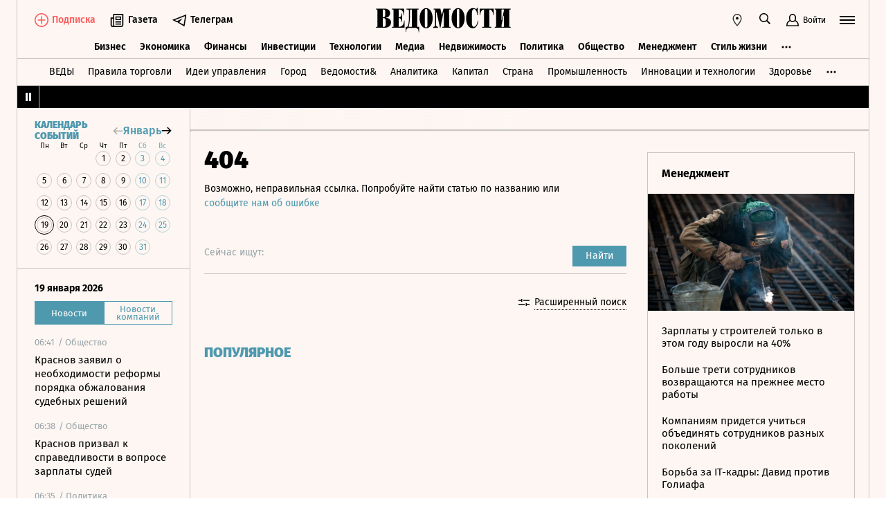

--- FILE ---
content_type: text/html; charset=utf-8
request_url: https://www.vedomosti.ru/authors/sergei-matsotskii
body_size: 22301
content:
<!doctype html>
<html  data-head-attrs=""  lang="ru">
  <head>
    <meta charset="UTF-8" />
    <base target="_self" />
    <meta
      name="viewport"
      content="width=device-width, initial-scale=1, user-scalable=no, minimum-scale=1, maximum-scale=1"
    />
    <meta name="theme-color" content="#fdf6f2" />
    <meta name="robots" content="max-image-preview:large" />
    <meta
      name="google-site-verification"
      content="5UKfplA2CDg7gtsOuVFb6QPtKINUJzM-11wPEzqubM8"
    />
    <meta name="yandex-verification" content="0ab706171d17cb81" />
    <meta
      data-hid="apple-mobile-web-app-title"
      name="apple-mobile-web-app-title"
      content="Ведомости"
    />
    <meta
      data-hid="mobile-web-app-capable"
      name="mobile-web-app-capable"
      content="yes"
    />
    <meta
      data-hid="twitter:card"
      name="twitter:card"
      content="summary_large_image"
    />
    <meta data-hid="twitter:site" name="twitter:site" content="@vedomosti" />
    <meta
      data-hid="og:site_name"
      property="og:site_name"
      name="og:site_name"
      content="Ведомости"
    />
    <meta name="robots" content="noyaca" />
    <meta name="google-play-app" content="app-id=ru.vedomosti.android" />
    <link
      rel="alternate"
      type="application/rss+xml"
      title="Ведомости — Главное"
      href="https://vedomosti.ru/rss/articles"
    />
    <link
      rel="alternate"
      type="application/rss+xml"
      title="Ведомости — Новости"
      href="https://vedomosti.ru/rss/news"
    />
    <link
      rel="alternate"
      type="application/rss+xml"
      title="Ведомости — Газетный выпуск"
      href="https://vedomosti.ru/rss/issue"
    />
    <script type="module" crossorigin src="https://cdn10.vedomosti.ru/1.7.4/assets/index-90a10e9d.js"></script>
    <link rel="modulepreload" crossorigin href="https://cdn10.vedomosti.ru/1.7.4/assets/polyfills-c8db3dfe.js">
    <link rel="modulepreload" crossorigin href="https://cdn10.vedomosti.ru/1.7.4/assets/axios-3a15ce39.js">
    <link rel="modulepreload" crossorigin href="https://cdn10.vedomosti.ru/1.7.4/assets/crypto-bn-710f8387.js">
    <link rel="modulepreload" crossorigin href="https://cdn10.vedomosti.ru/1.7.4/assets/elliptic-3401ee09.js">
    <link rel="modulepreload" crossorigin href="https://cdn10.vedomosti.ru/1.7.4/assets/lodash-22bd18ef.js">
    <link rel="modulepreload" crossorigin href="https://cdn10.vedomosti.ru/1.7.4/assets/vendor-885b2219.js">
    <link rel="modulepreload" crossorigin href="https://cdn10.vedomosti.ru/1.7.4/assets/sentry-4e875baa.js">
    <link rel="modulepreload" crossorigin href="https://cdn10.vedomosti.ru/1.7.4/assets/imask/esm-abc959a3.js">
    <link rel="stylesheet" href="https://cdn10.vedomosti.ru/1.7.4/assets/vendor-c8cb13fc.css">
    <link rel="stylesheet" href="https://cdn10.vedomosti.ru/1.7.4/assets/index-cd4c9172.css">
  
<title>Сергей Мацоцкий - Ведомости</title><link rel="icon" href="/favicon.ico"><link rel="apple-touch-icon" href="https://cdn4.vedomosti.ru/icons/apple-touch-icon.png" sizes="180x180"><link rel="icon" href="https://cdn4.vedomosti.ru/icons/favicon-16x16.png" type="image/png" sizes="16x16"><link rel="icon" href="https://cdn4.vedomosti.ru/icons/favicon-32x32.png" type="image/png" sizes="32x32"><link rel="icon" href="/favicon.ico" type="image/x-icon"><link rel="mask-icon" href="https://cdn4.vedomosti.ru/icons/safari-pinned-tab.svg" color="#444444"><meta name="msapplication-config" content="/browserconfig.xml"><meta data-hid="og:title" property="og:title" content="Сергей Мацоцкий"><meta data-hid="twitter:title" name="twitter:title" content="Сергей Мацоцкий"><meta data-hid="keywords" name="keywords" content="Россия, строит, виртуальный, собес"><meta data-hid="og:image" property="og:image" content="https://cdn.vedomosti.ru/image/2025/7o/p74d0/original-wnm.png"><meta data-hid="twitter:image" name="twitter:image" content="https://cdn.vedomosti.ru/image/2025/7o/p74d0/original-wnm.png"><meta data-hid="twitter:description" name="twitter:description" content="Россия строит виртуальный собес"><meta data-hid="og:description" property="og:description" content="Россия строит виртуальный собес"><meta data-hid="description" name="description" content="Сергей Мацоцкий – экспертные материалы от авторов «Ведомостей». Россия строит виртуальный собес"><meta data-hid="og:type" property="og:type" name="og:type" content="website"><meta data-hid="og:url" property="og:url" content="https://www.vedomosti.ru/authors/sergei-matsotskii"><link data-hid="canonical" rel="canonical" href="https://www.vedomosti.ru/authors/sergei-matsotskii"><meta name="head:count" content="18"><link rel="modulepreload" crossorigin href="https://cdn10.vedomosti.ru/1.7.4/assets/PageAuthor-390a80a6.js"><link rel="stylesheet" href="https://cdn10.vedomosti.ru/1.7.4/assets/PageAuthor-9dcb891a.css"><link rel="modulepreload" crossorigin href="https://cdn10.vedomosti.ru/1.7.4/assets/Page-3236fa77.js"><link rel="stylesheet" href="https://cdn10.vedomosti.ru/1.7.4/assets/Page-a4c132b2.css"><link rel="modulepreload" crossorigin href="https://cdn10.vedomosti.ru/1.7.4/assets/BaseImage-c9f1f18d.js"><link rel="stylesheet" href="https://cdn10.vedomosti.ru/1.7.4/assets/BaseImage-de0fd0ae.css"><link rel="modulepreload" crossorigin href="https://cdn10.vedomosti.ru/1.7.4/assets/ArticlesPreviewList-12959e67.js"><link rel="stylesheet" href="https://cdn10.vedomosti.ru/1.7.4/assets/ArticlesPreviewList-14467978.css"><link rel="modulepreload" crossorigin href="https://cdn10.vedomosti.ru/1.7.4/assets/Banner-0d5f21bd.js"><link rel="stylesheet" href="https://cdn10.vedomosti.ru/1.7.4/assets/Banner-79599b40.css"><link rel="modulepreload" crossorigin href="https://cdn10.vedomosti.ru/1.7.4/assets/EditorialLink-64fd1920.js"><link rel="stylesheet" href="https://cdn10.vedomosti.ru/1.7.4/assets/EditorialLink-2d682014.css"><link rel="modulepreload" crossorigin href="https://cdn10.vedomosti.ru/1.7.4/assets/ArticlePreviewItem-7d3dea14.js"><link rel="stylesheet" href="https://cdn10.vedomosti.ru/1.7.4/assets/ArticlePreviewItem-13ac9b3e.css"><link rel="modulepreload" crossorigin href="https://cdn10.vedomosti.ru/1.7.4/assets/PartnerTool-5c9415b4.js"><link rel="stylesheet" href="https://cdn10.vedomosti.ru/1.7.4/assets/PartnerTool-4dd72e78.css">
</head>

  <body  data-head-attrs="" >
    <div id="app" data-server-rendered="true"><div class="layout"><div class="page-loader"><div class="loader-container" is-loading="false"><div class="loader"><div class="loader__lines"></div><svg xmlns="http://www.w3.org/2000/svg" width="19" height="24" class="loader__letter" fill="currentColor"><path fill-rule="evenodd" d="M8.306 10.579V1.166h1.228c.617 0 1.751-.185 1.751 2.758v3.725c0 2.348-.926 2.93-1.788 2.93H8.306zM1.77 22.352L0 22.339v1.138h10.542c4.558 0 7.873-2.294 7.873-6.892 0-3.188-3.246-5.231-5.98-5.182v-.336c3.168-.412 4.771-2.715 4.771-5.853 0-3.16-2.9-5.211-6.759-5.211L0 0v1.177l1.769-.019.001 21.194zm6.536-.004L8.288 11.75l1.209-.025c.997 0 2.374.738 2.374 2.817v4.917c0 2.957-1.72 2.889-2.337 2.889H8.306z"></path></svg></div></div></div><!----><div class="layout__wrapper full-width"><header class="the-header"><div class="the-header__top"><div class="the-header__leftside"><a href="/" class="the-header__logo --global" title="Главная страница" target="_self"></a><div class="the-header__buttons"><!----><!----><div class="icon-text-button --medium" data-v-cb28e566><a class="icon-text-button__content" href="/newspaper/last" target="_self" data-v-cb28e566><div class="tooltip-text" data-v-cb28e566><!--[--><!--[--><svg style="width:22px;height:21px;"><use xlink:href="#icon-rubric-news" fill="#333" width="22" height="21" color="#333"></use></svg><!--]--><!--]--><div style="display:none;" class="tooltip-text__body"><!--[--><span data-v-cb28e566>Газета</span><!--]--></div></div><span class="icon-text-button__text" data-v-cb28e566>Газета</span></a></div><div class="icon-text-button --medium" data-v-cb28e566><a class="icon-text-button__content" href="https://t.me/+7WOOmaj6K-1hZTli" target="_blank" data-v-cb28e566><div class="tooltip-text" data-v-cb28e566><!--[--><!--[--><svg style="width:22px;height:21px;"><use xlink:href="#icon-telegram-black" fill="#333" width="22" height="21" color="#333"></use></svg><!--]--><!--]--><div style="display:none;" class="tooltip-text__body"><!--[--><span data-v-cb28e566>Телеграм</span><!--]--></div></div><span class="icon-text-button__text" data-v-cb28e566>Телеграм</span></a></div><!----></div></div><div class="the-header__toolbar" data-v-d85feb84><!----><div class="toolbar__cell toolbar__cell_mobile" data-v-d85feb84><button class="the-header__icon-button" title="Календарь" data-v-d85feb84><svg style="width:20px;height:20px;" class="the-header__icon" data-v-d85feb84><use xlink:href="#icon-calendar-new" fill="#333" width="20" height="20" color="#333"></use></svg></button></div><div class="feed" data-v-d85feb84 data-v-b1e5c15a><button class="feed-button" data-v-b1e5c15a><svg style="width:20px;height:20px;" class="feed__icon" data-v-b1e5c15a><use xlink:href="#icon-header-news" fill="#333" width="20" height="20" color="#333"></use></svg></button></div><div class="geo" data-v-d85feb84 data-v-17887e30><button type="button" class="geo-button" title="Выбрать регион" data-v-17887e30><svg style="width:20px;height:20px;" fill="red" data-v-17887e30><use xlink:href="#icon-geo" fill="#333" width="20" height="20" color="#333"></use></svg></button><div style="display:none;" class="geo-list" data-v-17887e30><!--[--><span class="geo-item--active geo-item" data-v-17887e30><span data-v-17887e30>Россия и мир</span></span><span class="geo-item" data-v-17887e30><a href="https://spb.vedomosti.ru/" target="_blank" data-v-17887e30>Северо-Запад</a></span><span class="geo-item" data-v-17887e30><a href="https://south.vedomosti.ru/" target="_blank" data-v-17887e30>Юг</a></span><!--]--></div></div><div class="toolbar__cell toolbar__cell_desktop" data-v-d85feb84><button type="button" class="the-header__search-button" title="Поиск по сайту" data-v-d85feb84><svg style="width:20px;height:20px;" class="the-header__icon" data-v-d85feb84><use xlink:href="#icon-search" fill="#333" width="20" height="20" color="#333"></use></svg></button></div><div class="toolbar__cell" data-v-d85feb84><button class="the-header__user-button the-header__toggle-button" data-v-d85feb84><svg style="width:20px;height:20px;" class="the-header__icon" data-v-d85feb84><use xlink:href="#icon-user2" fill="currentColor" width="20" height="20" color="currentColor"></use></svg><span data-v-d85feb84>Войти</span></button></div><button type="button" class="hamburger the-header__hamburger" title="Открыть меню" data-v-d85feb84><div class="hamburger__icon hamburger__icon_mobile"><svg style="width:22px;height:20px;"><use xlink:href="#icon-hamburger-and-search" fill="currentColor" width="22" height="20" color="currentColor"></use></svg></div><div class="hamburger__icon hamburger__icon_desktop"><svg style="width:22px;height:22px;"><use xlink:href="#icon-hamburger" fill="currentColor" width="22" height="22" color="currentColor"></use></svg></div></button></div></div><div class="the-header-rubric the-header__rubrics fixed" data-v-4c04896a><div class="the-header-rubric__projects" data-v-4c04896a><!----><!--[--><div data-id="140737488355879" class="the-header-rubric__project" data-v-4c04896a><a href="/business" target="_self" class="the-header-rubric__link" data-v-4c04896a>Бизнес</a></div><div data-id="140737488355880" class="the-header-rubric__project" data-v-4c04896a><a href="/economics" target="_self" class="the-header-rubric__link" data-v-4c04896a>Экономика</a></div><div data-id="140737488355881" class="the-header-rubric__project" data-v-4c04896a><a href="/finance" target="_self" class="the-header-rubric__link" data-v-4c04896a>Финансы</a></div><div data-id="140737488355882" class="the-header-rubric__project" data-v-4c04896a><a href="/investments" target="_self" class="the-header-rubric__link" data-v-4c04896a>Инвестиции</a></div><div data-id="140737488355883" class="the-header-rubric__project" data-v-4c04896a><a href="/technology" target="_self" class="the-header-rubric__link" data-v-4c04896a>Технологии</a></div><div data-id="140737488355884" class="the-header-rubric__project" data-v-4c04896a><a href="/media" target="_self" class="the-header-rubric__link" data-v-4c04896a>Медиа</a></div><div data-id="140737488357062" class="the-header-rubric__project" data-v-4c04896a><a href="/realty" target="_self" class="the-header-rubric__link" data-v-4c04896a>Недвижимость</a></div><div data-id="140737488355885" class="the-header-rubric__project" data-v-4c04896a><a href="/politics" target="_self" class="the-header-rubric__link" data-v-4c04896a>Политика</a></div><div data-id="140737488355886" class="the-header-rubric__project" data-v-4c04896a><a href="/society" target="_self" class="the-header-rubric__link" data-v-4c04896a>Общество</a></div><div data-id="140737488355887" class="the-header-rubric__project" data-v-4c04896a><a href="/management" target="_self" class="the-header-rubric__link" data-v-4c04896a>Менеджмент</a></div><div data-id="140737488355888" class="the-header-rubric__project" data-v-4c04896a><a href="/lifestyle" target="_self" class="the-header-rubric__link" data-v-4c04896a>Стиль жизни</a></div><div data-id="140737488355890" class="the-header-rubric__project" data-v-4c04896a><a href="/characters" target="_self" class="the-header-rubric__link" data-v-4c04896a>Интервью</a></div><div data-id="140737488355889" class="the-header-rubric__project" data-v-4c04896a><a href="/opinion" target="_self" class="the-header-rubric__link" data-v-4c04896a>Мнения</a></div><div data-id="140737488355891" class="the-header-rubric__project" data-v-4c04896a><a href="/photo_gallery" target="_self" class="the-header-rubric__link" data-v-4c04896a>Фотогалереи</a></div><!--]--><!----></div><!----><!----></div><div class="the-projects"><div class="the-projects__projects"><!--[--><div data-id="140737488357368" class="the-projects__project"><a href="https://ved.vedomosti.ru/?utm_source=vedomosti.ru&amp;utm_medium=main" target="_blank" class="the-projects__link">ВЕДЫ</a></div><div data-id="140737488357461" class="the-projects__project"><a href="https://www.vedomosti.ru/retail?utm_source=vedomosti.ru&amp;utm_medium=main" target="_blank" class="the-projects__link">Правила торговли</a></div><div data-id="140737488356714" class="the-projects__project"><a href="https://www.vedomosti.ru/ideas?utm_source=vedomosti.ru&amp;utm_medium=main" target="_blank" class="the-projects__link">Идеи управления</a></div><div data-id="140737488355913" class="the-projects__project"><a href="https://www.vedomosti.ru/gorod?utm_source=vedomosti.ru&amp;utm_medium=main" target="_blank" class="the-projects__link">Город</a></div><div data-id="140737488355914" class="the-projects__project"><a href="https://www.vedomosti.ru/partner?utm_source=vedomosti.ru&amp;utm_medium=main" target="_blank" class="the-projects__link">Ведомости&amp;</a></div><div data-id="140737488357024" class="the-projects__project"><a href="https://www.vedomosti.ru/analytics?utm_source=vedomosti.ru&amp;utm_medium=main" target="_blank" class="the-projects__link">Аналитика</a></div><div data-id="140737488356708" class="the-projects__project"><a href="https://www.vedomosti.ru/kapital?utm_source=vedomosti.ru&amp;utm_medium=main" target="_blank" class="the-projects__link">Капитал</a></div><div data-id="140737488356432" class="the-projects__project"><a href="https://www.vedomosti.ru/strana?utm_source=vedomosti.ru&amp;utm_medium=main" target="_blank" class="the-projects__link">Страна</a></div><div data-id="140737488356170" class="the-projects__project"><a href="https://www.vedomosti.ru/industry?utm_source=vedomosti.ru&amp;utm_medium=main" target="_blank" class="the-projects__link">Промышленность</a></div><div data-id="140737488356171" class="the-projects__project"><a href="https://www.vedomosti.ru/technologies?utm_source=vedomosti.ru&amp;utm_medium=main" target="_blank" class="the-projects__link">Инновации и технологии</a></div><div data-id="140737488356417" class="the-projects__project"><a href="https://impulse.vedomosti.ru/?utm_source=vedomosti.ru&amp;utm_medium=main" target="_blank" class="the-projects__link">Премия Импульс</a></div><div data-id="140737488356969" class="the-projects__project"><a href="https://www.vedomosti.ru/health?utm_source=vedomosti.ru&amp;utm_medium=main" target="_blank" class="the-projects__link">Здоровье</a></div><div data-id="140737488355915" class="the-projects__project"><a href="https://www.vedomosti.ru/sport?utm_source=vedomosti.ru&amp;utm_medium=main" target="_blank" class="the-projects__link">Спорт</a></div><div data-id="140737488355921" class="the-projects__project"><a href="https://events.vedomosti.ru/?utm_source=vedomosti.ru&amp;utm_medium=main" target="_blank" class="the-projects__link">Конференции</a></div><div data-id="140737488355919" class="the-projects__project"><a href="https://www.vedomosti.ru/companies?utm_source=main" target="_blank" class="the-projects__link">Справочник компаний</a></div><div data-id="140737488357344" class="the-projects__project"><a href="https://www.vedomosti.ru/person?utm_source=vedomosti.ru&amp;utm_medium=main" target="_blank" class="the-projects__link">Справочник персон</a></div><div data-id="140737488356707" class="the-projects__project"><a href="https://www.vedomosti.ru/tourism?utm_source=vedomosti.ru&amp;utm_medium=main" target="_blank" class="the-projects__link">Туризм</a></div><div data-id="140737488356751" class="the-projects__project"><a href="https://www.vedomosti.ru/legal?utm_source=vedomosti.ru&amp;utm_medium=menu&amp;utm_campaign=footer" target="_blank" class="the-projects__link">Право</a></div><div data-id="140737488356238" class="the-projects__project"><a href="https://www.vedomosti.ru/science?utm_source=vedomosti.ru&amp;utm_medium=main" target="_blank" class="the-projects__link">Наука</a></div><div data-id="140737488355917" class="the-projects__project"><a href="https://www.vedomosti.ru/kp?utm_source=vedomosti.ru&amp;utm_medium=main" target="_blank" class="the-projects__link">Как потратить</a></div><div data-id="140737488356172" class="the-projects__project"><a href="https://www.vedomosti.ru/esg?utm_source=vedomosti.ru&amp;utm_medium=main" target="_blank" class="the-projects__link">Устойчивое развитие</a></div><div data-id="140737488355923" class="the-projects__project"><a href="https://www.vedomosti.ru/forum?utm_source=vedomosti.ru&amp;utm_medium=main" target="_blank" class="the-projects__link">Форум</a></div><div data-id="140737488357212" class="the-projects__project"><a href="https://ts.vedomosti.ru/?utm_source=vedomosti.ru&amp;utm_medium=main" target="_blank" class="the-projects__link">Техуспех</a></div><div data-id="140737488355920" class="the-projects__project"><a href="https://regatta.vedomosti.ru/?utm_source=vedomosti.ru&amp;utm_medium=main" target="_blank" class="the-projects__link">Бизнес-регата</a></div><div data-id="140737488355922" class="the-projects__project"><a href="https://spb.vedomosti.ru/?utm_source=vedomosti.ru&amp;utm_medium=main" target="_blank" class="the-projects__link">Ведомости Северо-Запад</a></div><div data-id="140737488357150" class="the-projects__project"><a href="https://vedomosti-spb.ru/?utm_source=vedomosti.ru&amp;utm_medium=main" target="_blank" class="the-projects__link">Ведомости Северо-Запад Стиль жизни</a></div><div data-id="140737488356953" class="the-projects__project"><a href="https://south.vedomosti.ru/?utm_source=vedomosti.ru&amp;utm_medium=main" target="_blank" class="the-projects__link">Ведомости Юг</a></div><!--]--><!----></div><!----></div><div class="the-header-securities the-header__header-securities"><div class="the-header-securities__nav"><svg style="width:10px;height:16px;"><use xlink:href="#icon-marquee-pause" fill="#333" width="10" height="16" color="#333"></use></svg></div><div class="the-header-securities__content"><span class="the-header-securities__container"><!----></span></div></div><!----><div class="dropdown-panel" style="display:none;"><div class="dropdown-panel__close"></div><!--[--><div class="waterfall"><!----><div class="waterfall__switchers-wrapper"><div><div class="waterfall__switchers"><!--[--><div class="--active waterfall__switcher"><!----></div><div class="waterfall__switcher"><!----></div><!--]--></div></div></div><div class="ps waterfall__list-container" style="overflow-y:auto !important;"><!--[--><div class="waterfall__transition"><ul class="waterfall__list --without-transition"><li class="waterfall__item"><div class="waterfall__item-top"><div class="waterfall__item-meta"><!----><!--[--><span class="waterfall__item-rubric"> / Общество</span><!--]--><!----><!----></div></div><a href="/society/news/2026/01/19/1170103-krasnov-zayavil-o-neobhodimosti?from=newsline" class="waterfall__item-title"><!----><!----><!----><!----><!----><!----><!----><!----><!----> Краснов заявил о необходимости реформы порядка обжалования судебных решений <!----></a></li><li class="waterfall__item"><div class="waterfall__item-top"><div class="waterfall__item-meta"><!----><!--[--><span class="waterfall__item-rubric"> / Общество</span><!--]--><!----><!----></div></div><a href="/society/news/2026/01/19/1170101-krasnov-prizval?from=newsline" class="waterfall__item-title"><!----><!----><!----><!----><!----><!----><!----><!----><!----> Краснов призвал к справедливости в вопросе зарплаты судей <!----></a></li><li class="waterfall__item"><div class="waterfall__item-top"><div class="waterfall__item-meta"><!----><!--[--><span class="waterfall__item-rubric"> / Политика</span><!--]--><!----><!----></div></div><a href="/politics/news/2026/01/19/1170102-izrail-nachal-voennuyu?from=newsline" class="waterfall__item-title"><!----><!----><!----><!----><!----><!----><!----><!----><!----> Израиль начал военную операцию в Хевроне на Западном берегу <!----></a></li><li class="waterfall__item --subproject"><div class="waterfall__item-top"><div class="waterfall__item-meta"><!----><span class="waterfall__item-rubric">  / <span>Страна</span></span><!----><!----></div></div><a href="/strana/ural/news/2026/01/19/1170104-mvd-obyavilo?from=newsline_vedomosti" class="waterfall__item-title">МВД объявило в розыск экс-замминистра ЖКХ Свердловской области Сергея Гайду</a></li><li class="waterfall__ad"><div id="adfox-3-vedomosti-1768804968849" class="adfox adfox--waterfall"></div></li><li class="waterfall__item"><div class="waterfall__item-top"><div class="waterfall__item-meta"><!----><!--[--><span class="waterfall__item-rubric"> / Финансы</span><!--]--><!----><!----></div></div><a href="/finance/news/2026/01/19/1170098-kolichestvo-vidannih?from=newsline" class="waterfall__item-title"><!----><!----><!----><!----><!----><!----><!----><!----><!----> Количество выданных потребкредитов в России сократилось на 5,7% в декабре <!----></a></li><li class="waterfall__item"><div class="waterfall__item-top"><div class="waterfall__item-meta"><!----><!--[--><span class="waterfall__item-rubric"> / Общество</span><!--]--><!----><!----></div></div><a href="/society/news/2026/01/19/1170099-chislo-pogibshih?from=newsline" class="waterfall__item-title"><!----><!----><!----><!----><!----><!----><!----><!----><!----> Число погибших в результате крушения поездов в Испании увеличилось до 24 <!----></a></li><li class="waterfall__item"><div class="waterfall__item-top"><div class="waterfall__item-meta"><!----><!--[--><span class="waterfall__item-rubric"> / Бизнес</span><!--]--><!----><!----></div></div><a href="/business/news/2026/01/19/1170096-samoleti-il-114-300?from=newsline" class="waterfall__item-title"><!----><!----><!----><!----><!----><!----><!----><!----><!----> Самолеты Ил-114-300 и «Суперджет» покажут на авиавыставке в Индии <!----></a></li><li class="waterfall__item"><div class="waterfall__item-top"><div class="waterfall__item-meta"><!----><!--[--><span class="waterfall__item-rubric"> / Политика</span><!--]--><!----><!----></div></div><a href="/politics/news/2026/01/19/1170095-the-guardian-prodazha?from=newsline" class="waterfall__item-title"><!----><!----><!----><!----><!----><!----><!----><!----><!----> The Guardian: продажа Гренландии станет катастрофическим сигналом для Киева <!----></a></li><li class="waterfall__item"><div class="waterfall__item-top"><div class="waterfall__item-meta"><!----><!--[--><span class="waterfall__item-rubric"> / Общество</span><!--]--><!----><!----></div></div><a href="/society/news/2026/01/19/1170094-rabotu-detsadov-predlozhili?from=newsline" class="waterfall__item-title"><!----><!----><!----><!----><!----><!----><!----><!----><!----> Работу детсадов предложили продлить до 20:00 <!----></a></li><li class="waterfall__item"><div class="waterfall__item-top"><div class="waterfall__item-meta"><!----><!--[--><span class="waterfall__item-rubric"> / Политика</span><!--]--><!----><!----></div></div><a href="/politics/news/2026/01/19/1170092-tramp-daniya-nichego?from=newsline" class="waterfall__item-title"><!----><!----><!----><!----><!----><!----><!----><!----><!----> Трамп: Дания ничего не смогла сделать с «угрозой» России для Гренландии <!----></a></li><li class="waterfall__item"><div class="waterfall__item-top"><div class="waterfall__item-meta"><!----><!--[--><span class="waterfall__item-rubric"> / Общество</span><!--]--><!----><!----></div></div><a href="/society/news/2026/01/19/1170090-sledovateli-priznali-samodelnuyu?from=newsline" class="waterfall__item-title"><!----><!----><!----><!----><!----><!----><!----><!----><!----> Следователи признали самодельную гранату вещдоком по делу о «Крокусе» <!----></a></li><li class="waterfall__item"><div class="waterfall__item-top"><div class="waterfall__item-meta"><!----><!--[--><span class="waterfall__item-rubric"> / Финансы</span><!--]--><!----><!----></div></div><a href="/finance/news/2026/01/19/1170089-banki-zablokirovali-do-3-mln?from=newsline" class="waterfall__item-title"><!----><!----><!----><!----><!----><!----><!----><!----><!----> Банки заблокировали до 3 млн карт и счетов физлиц в первые недели 2026 года <!----></a></li><li class="waterfall__ad"><div id="adfox-11-vedomosti-1768804968850" class="adfox adfox--waterfall"></div></li><li class="waterfall__item"><div class="waterfall__item-top"><div class="waterfall__item-meta"><!----><!--[--><span class="waterfall__item-rubric"> / Политика</span><!--]--><!----><!----></div></div><a href="/politics/news/2026/01/19/1170088-naselenie-kitaya-sokratilos?from=newsline" class="waterfall__item-title"><!----><!----><!----><!----><!----><!----><!----><!----><!----> Население Китая сократилось на 3,4 млн человек в 2025 году <!----></a></li><li class="waterfall__item --subproject"><div class="waterfall__item-top"><div class="waterfall__item-meta"><!----><span class="waterfall__item-rubric">  / <span>Как потратить</span></span><!----><!----></div></div><a href="/kp/money/article/2026/01/17/1169974-eksklyuzivnii-kabriolet-brabus-pokazal-g-klass-bez-krishi?from=newsline_vedomosti" class="waterfall__item-title">Эксклюзивный кабриолет: Brabus показал G-класс без крыши</a></li><li class="waterfall__item"><div class="waterfall__item-top"><div class="waterfall__item-meta"><!----><!--[--><span class="waterfall__item-rubric"> / Общество</span><!--]--><!----><!----></div></div><a href="/society/news/2026/01/19/1170087-sud-priostanovil-rabotu?from=newsline" class="waterfall__item-title"><!----><!----><!----><!----><!----><!----><!----><!----><!----> Суд приостановил работу акушерского стационара Новокузнецкой больницы <!----></a></li><li class="waterfall__item"><div class="waterfall__item-top"><div class="waterfall__item-meta"><!----><!--[--><span class="waterfall__item-rubric"> / Политика</span><!--]--><svg style="width:15px;height:15px;" class="waterfall__item-icon"><use xlink:href="#icon-vedomosti-small" fill="#333" width="15" height="15" color="#333"></use></svg><!----></div></div><a href="/politics/articles/2026/01/20/1170079-gubernatori-rasskazali-vedomostyam-chto-dumayut-o-kandidatah-v-deputati?from=newsline" class="waterfall__item-title"><!----><!----><!----><!----><!----><!----><!----><!----><!----> Губернаторы рассказали «Ведомостям», что думают о кандидатах в депутаты Госдумы <!----></a></li><li class="waterfall__item"><div class="waterfall__item-top"><div class="waterfall__item-meta"><!----><!--[--><span class="waterfall__item-rubric"> / Политика</span><!--]--><!----><!----></div></div><a href="/politics/news/2026/01/19/1170086-nochyu-sili-pvo?from=newsline" class="waterfall__item-title"><!----><!----><!----><!----><!----><!----><!----><!----><!----> Ночью силы ПВО сбили 92 украинских беспилотника над регионами России <!----></a></li><li class="waterfall__item --subproject"><div class="waterfall__item-top"><div class="waterfall__item-meta"><!----><span class="waterfall__item-rubric">  / <span>Страна</span></span><!----><!----></div></div><a href="/strana/central/news/2026/01/19/1170084-sili-pvo-sbili?from=newsline_vedomosti" class="waterfall__item-title">Силы ПВО сбили 24 беспилотника в Воронежской области</a></li><li class="waterfall__item"><div class="waterfall__item-top"><div class="waterfall__item-meta"><!----><!--[--><span class="waterfall__item-rubric"> / Общество</span><!--]--><!----><!----></div></div><a href="/society/news/2026/01/19/1170083-krasnov-poruchil-obespechit?from=newsline" class="waterfall__item-title"><!----><!----><!----><!----><!----><!----><!----><!----><!----> Краснов поручил обеспечить стажировку судей из регионов в Верховном суде <!----></a></li><li class="waterfall__item"><div class="waterfall__item-top"><div class="waterfall__item-meta"><!----><!--[--><span class="waterfall__item-rubric"> / Технологии</span><!--]--><!----><!----></div></div><a href="/technology/news/2026/01/19/1170082-kolichestvo-udalennih-rkn-zapreschennih?from=newsline" class="waterfall__item-title"><!----><!----><!----><!----><!----><!----><!----><!----><!----> Количество удаленных РКН запрещенных материалов в 2025 году выросло на 59% <!----></a></li><li class="waterfall__ad"><div id="adfox-19-vedomosti-1768804968850" class="adfox adfox--waterfall"></div></li><li class="waterfall__item"><div class="waterfall__item-top"><div class="waterfall__item-meta"><!----><!--[--><span class="waterfall__item-rubric"> / Общество</span><!--]--><!----><!----></div></div><a href="/society/news/2026/01/19/1170081-pri-stolknovenii-poezdov?from=newsline" class="waterfall__item-title"><!----><!----><!----><!----><!----><!----><!----><!----><!----> При столкновении поездов в Испании погиб 21 человек <!----></a></li><li class="waterfall__item"><div class="waterfall__item-top"><div class="waterfall__item-meta"><!----><!--[--><span class="waterfall__item-rubric"> / Бизнес</span><!--]--><svg style="width:15px;height:15px;" class="waterfall__item-icon"><use xlink:href="#icon-vedomosti-small" fill="#333" width="15" height="15" color="#333"></use></svg><!----></div></div><a href="/business/articles/2026/01/19/1170057-vopros-otvetstvennosti-za-prodazhu-kontrafakta-v-seti-rassmotrit-konstitutsionnii-sud?from=newsline" class="waterfall__item-title"><!----><!----><!----><!----><!----><!----><!----><!----><!----> КС рассмотрит вопрос ответственности за продажу контрафакта в сети <!----></a></li><li class="waterfall__item"><div class="waterfall__item-top"><div class="waterfall__item-meta"><!----><!--[--><span class="waterfall__item-rubric"> / Недвижимость</span><!--]--><svg style="width:15px;height:15px;" class="waterfall__item-icon"><use xlink:href="#icon-vedomosti-small" fill="#333" width="15" height="15" color="#333"></use></svg><!----></div></div><a href="/realty/articles/2026/01/19/1170055-sozdannaya-sberom-i-vladeltsem-azimut-hotels-kompaniya-prodala-aktiv?from=newsline" class="waterfall__item-title"><!----><!----><!----><!----><!----><!----><!----><!----><!----> Созданная «Сбером» и владельцем Azimut Hotels компания продала еще один актив <!----></a></li><li class="waterfall__item"><div class="waterfall__item-top"><div class="waterfall__item-meta"><!----><!--[--><span class="waterfall__item-rubric"> / Политика</span><!--]--><svg style="width:15px;height:15px;" class="waterfall__item-icon"><use xlink:href="#icon-vedomosti-small" fill="#333" width="15" height="15" color="#333"></use></svg><!----></div></div><a href="/politics/articles/2026/01/19/1170056-spravedlivuyu-rossiyu-v-gosdumu-povedut-mironov-babakov-i-lantratova?from=newsline" class="waterfall__item-title"><!----><!----><!----><!----><!----><!----><!----><!----><!----> «Справедливую Россию» в Госдуму поведут Миронов, Бабаков и Лантратова <!----></a></li><li class="waterfall__item"><div class="waterfall__item-top"><div class="waterfall__item-meta"><!----><!--[--><span class="waterfall__item-rubric"> / Политика</span><!--]--><svg style="width:15px;height:15px;" class="waterfall__item-icon"><use xlink:href="#icon-vedomosti-small" fill="#333" width="15" height="15" color="#333"></use></svg><!----></div></div><a href="/politics/articles/2026/01/19/1170060-gubernatori-zavershayut-obsuzhdenie-vozmozhnih-kandidatov-v-deputati?from=newsline" class="waterfall__item-title"><!----><!----><!----><!----><!----><!----><!----><!----><!----> Губернаторы завершают обсуждение возможных кандидатов в депутаты Госдумы <!----></a></li><li class="waterfall__item"><div class="waterfall__item-top"><div class="waterfall__item-meta"><!----><!--[--><span class="waterfall__item-rubric"> / Общество</span><!--]--><svg style="width:15px;height:15px;" class="waterfall__item-icon"><use xlink:href="#icon-vedomosti-small" fill="#333" width="15" height="15" color="#333"></use></svg><!----></div></div><a href="/society/articles/2026/01/19/1170047-mvd-zafiksirovalo-v-onlain-igrah-okolo-1000-prestuplenii?from=newsline" class="waterfall__item-title"><!----><!----><!----><!----><!----><!----><!----><!----><!----> МВД зафиксировало в онлайн-играх около 1000 преступлений против собственности <!----></a></li><li class="waterfall__item"><div class="waterfall__item-top"><div class="waterfall__item-meta"><!----><!--[--><span class="waterfall__item-rubric"> / Политика</span><!--]--><svg style="width:15px;height:15px;" class="waterfall__item-icon"><use xlink:href="#icon-vedomosti-small" fill="#333" width="15" height="15" color="#333"></use></svg><!----></div></div><a href="/politics/articles/2026/01/19/1170058-edinaya-rossiya-mozhet-razdelit-gruppu-po-vladimirskoi-i-ivanovskoi-oblastyam?from=newsline" class="waterfall__item-title"><!----><!----><!----><!----><!----><!----><!----><!----><!----> «Единая Россия» может разделить группу по Владимирской и Ивановской областям <!----></a></li><li class="waterfall__item"><div class="waterfall__item-top"><div class="waterfall__item-meta"><!----><!--[--><span class="waterfall__item-rubric"> / Общество</span><!--]--><svg style="width:15px;height:15px;" class="waterfall__item-icon"><use xlink:href="#icon-vedomosti-small" fill="#333" width="15" height="15" color="#333"></use></svg><!----></div></div><a href="/society/articles/2026/01/19/1170049-shtrafi-za-uklonenie-migrantov-ot-medosvidetelstvovaniya-uvelichat?from=newsline" class="waterfall__item-title"><!----><!----><!----><!----><!----><!----><!----><!----><!----> Штрафы за уклонение мигрантов от медосвидетельствования увеличат в 12 раз <!----></a></li><li class="waterfall__item"><div class="waterfall__item-top"><div class="waterfall__item-meta"><!----><!--[--><span class="waterfall__item-rubric"> / Политика</span><!--]--><svg style="width:15px;height:15px;" class="waterfall__item-icon"><use xlink:href="#icon-vedomosti-small" fill="#333" width="15" height="15" color="#333"></use></svg><!----></div></div><a href="/society/articles/2026/01/19/1170048-kak-v-regionah-planiruyut-otmechat-den-zaschitnika-otechestva?from=newsline" class="waterfall__item-title"><!----><!----><!----><!----><!----><!----><!----><!----><!----> Как в регионах планируют отмечать День защитника Отечества <!----></a></li><li class="waterfall__item"><div class="waterfall__item-top"><div class="waterfall__item-meta"><!----><!--[--><span class="waterfall__item-rubric"> / Экономика</span><!--]--><svg style="width:15px;height:15px;" class="waterfall__item-icon"><use xlink:href="#icon-vedomosti-small" fill="#333" width="15" height="15" color="#333"></use></svg><!----></div></div><a href="/economics/articles/2026/01/19/1170051-rinok-truda-zhdet-optimizatsiya-trat-na-personal?from=newsline" class="waterfall__item-title"><!----><!----><!----><!----><!----><!----><!----><!----><!----> Рынок труда ждет оптимизация трат на персонал и замедление роста зарплат <!----></a></li><li class="waterfall__item"><div class="waterfall__item-top"><div class="waterfall__item-meta"><!----><!--[--><span class="waterfall__item-rubric"> / Экономика</span><!--]--><svg style="width:15px;height:15px;" class="waterfall__item-icon"><use xlink:href="#icon-vedomosti-small" fill="#333" width="15" height="15" color="#333"></use></svg><!----></div></div><a href="/economics/articles/2026/01/19/1170052-inflyatsiya-v-rossii-po-itogam-proshlogo-goda-okazalas-nizhe-prognoza-tsb?from=newsline" class="waterfall__item-title"><!----><!----><!----><!----><!----><!----><!----><!----><!----> Инфляция в России по итогам прошлого года оказалась ниже прогноза ЦБ <!----></a></li><li class="waterfall__item"><div class="waterfall__item-top"><div class="waterfall__item-meta"><!----><!--[--><span class="waterfall__item-rubric"> / Технологии</span><!--]--><svg style="width:15px;height:15px;" class="waterfall__item-icon"><use xlink:href="#icon-vedomosti-small" fill="#333" width="15" height="15" color="#333"></use></svg><!----></div></div><a href="/technology/articles/2026/01/19/1170063-roskomnadzor-znachitelno-uvelichil-blokirovku-zapreschennogo-kontenta?from=newsline" class="waterfall__item-title"><!----><!----><!----><!----><!----><!----><!----><!----><!----> Роскомнадзор значительно увеличил блокировку запрещенного контента в 2025 году <!----></a></li><div class="on-scroll-observer"></div></ul></div><!--]--></div><!----></div><!--]--></div><div class="dropdown-panel" style="display:none;"><div class="dropdown-panel__close"></div><!--[--><section class="closest-events the-header__closest-events" data-v-e4a6cb8e><header class="closest-events__header" data-v-e4a6cb8e><h3 class="closest-events__title" data-v-e4a6cb8e>Ближайшие события</h3></header><div class="events-list" data-v-e4a6cb8e data-v-70b99d70><!--[--><!--]--><!----></div></section><!--]--></div><!----></header><!----><div class="the-header-rubric the-header-rubric--scroll" data-v-4c04896a><div class="the-header-rubric__projects" data-v-4c04896a><a href="/" class="the-header-rubric__project the-header-rubric__project--logo" data-v-4c04896a><svg style="width:20px;height:21px;" class="the-header-rubric__logo" data-v-4c04896a><use xlink:href="#icon-logo-ved-scroll" fill="currentColor" width="20" height="21" color="currentColor"></use></svg></a><!--[--><div data-id="140737488355879" class="the-header-rubric__project" data-v-4c04896a><a href="/business" target="_self" class="the-header-rubric__link" data-v-4c04896a>Бизнес</a></div><div data-id="140737488355880" class="the-header-rubric__project" data-v-4c04896a><a href="/economics" target="_self" class="the-header-rubric__link" data-v-4c04896a>Экономика</a></div><div data-id="140737488355881" class="the-header-rubric__project" data-v-4c04896a><a href="/finance" target="_self" class="the-header-rubric__link" data-v-4c04896a>Финансы</a></div><div data-id="140737488355882" class="the-header-rubric__project" data-v-4c04896a><a href="/investments" target="_self" class="the-header-rubric__link" data-v-4c04896a>Инвестиции</a></div><div data-id="140737488355883" class="the-header-rubric__project" data-v-4c04896a><a href="/technology" target="_self" class="the-header-rubric__link" data-v-4c04896a>Технологии</a></div><div data-id="140737488355884" class="the-header-rubric__project" data-v-4c04896a><a href="/media" target="_self" class="the-header-rubric__link" data-v-4c04896a>Медиа</a></div><div data-id="140737488357062" class="the-header-rubric__project" data-v-4c04896a><a href="/realty" target="_self" class="the-header-rubric__link" data-v-4c04896a>Недвижимость</a></div><div data-id="140737488355885" class="the-header-rubric__project" data-v-4c04896a><a href="/politics" target="_self" class="the-header-rubric__link" data-v-4c04896a>Политика</a></div><div data-id="140737488355886" class="the-header-rubric__project" data-v-4c04896a><a href="/society" target="_self" class="the-header-rubric__link" data-v-4c04896a>Общество</a></div><div data-id="140737488355887" class="the-header-rubric__project" data-v-4c04896a><a href="/management" target="_self" class="the-header-rubric__link" data-v-4c04896a>Менеджмент</a></div><div data-id="140737488355888" class="the-header-rubric__project" data-v-4c04896a><a href="/lifestyle" target="_self" class="the-header-rubric__link" data-v-4c04896a>Стиль жизни</a></div><div data-id="140737488355890" class="the-header-rubric__project" data-v-4c04896a><a href="/characters" target="_self" class="the-header-rubric__link" data-v-4c04896a>Интервью</a></div><div data-id="140737488355889" class="the-header-rubric__project" data-v-4c04896a><a href="/opinion" target="_self" class="the-header-rubric__link" data-v-4c04896a>Мнения</a></div><div data-id="140737488355891" class="the-header-rubric__project" data-v-4c04896a><a href="/photo_gallery" target="_self" class="the-header-rubric__link" data-v-4c04896a>Фотогалереи</a></div><!--]--><!----></div><!----><!----></div><div class="layout__container--transformed"><!----><div class="story-line" style=""><!----></div></div><!----><aside class="the-sidebar sidebar" style="top:158px;"><div class="the-sidebar__toggle-wrapper"><div class="the-sidebar__toggle"><svg style="width:20px;height:20px;"><use xlink:href="#icon-feed" fill="currentColor" width="20" height="20" color="currentColor"></use></svg><!----></div></div><div class="the-sidebar__close"><svg style="width:18px;height:24px;"><use xlink:href="#icon-close" fill="currentColor" width="18" height="24" color="currentColor"></use></svg></div><div class="calendar-sidebar the-sidebar__calendar" data-v-14f0d96c><!--[--><div class="calendar-sidebar-header" data-v-7d90863c><a class="title-link" href="/calendar" data-v-7d90863c> Календарь событий </a><div class="header" data-v-7d90863c><button class="nav-button nav-button--sidebar" disabled data-v-7d90863c data-v-05e713cc><svg style="width:100%;height:100%;" class="nav-icon nav-icon--prev" data-v-05e713cc><use xlink:href="#icon-calendar-arrow" fill="currentColor" width="100%" height="100%" color="currentColor"></use></svg></button><div class="title title--sidebar" data-v-7d90863c data-v-6986b661><a href="/calendar/2026/1" class="title__link" data-v-6986b661>январь</a><!----></div><button class="nav-button nav-button--sidebar" data-v-7d90863c data-v-05e713cc><svg style="width:100%;height:100%;" class="nav-icon" data-v-05e713cc><use xlink:href="#icon-calendar-arrow" fill="currentColor" width="100%" height="100%" color="currentColor"></use></svg></button></div></div><!--]--><div class="weekdays" data-v-14f0d96c data-v-adb0248c><!--[--><div class="weekday weekday--sidebar" data-v-adb0248c>Пн</div><div class="weekday weekday--sidebar" data-v-adb0248c>Вт</div><div class="weekday weekday--sidebar" data-v-adb0248c>Ср</div><div class="weekday weekday--sidebar" data-v-adb0248c>Чт</div><div class="weekday weekday--sidebar" data-v-adb0248c>Пт</div><div class="weekday weekday--weekend weekday--sidebar" data-v-adb0248c>Сб</div><div class="weekday weekday--weekend weekday--sidebar" data-v-adb0248c>Вс</div><!--]--></div><div class="calendar-grid" data-v-14f0d96c data-v-2bd6449b><!--[--><div class="day day--empty" data-v-2bd6449b></div><div class="day day--empty" data-v-2bd6449b></div><div class="day day--empty" data-v-2bd6449b></div><!--]--><!--[--><!--[--><div class="day day--sidebar day--has-events" data-v-14f0d96c data-v-3466f653><span class="day__number" data-v-3466f653>1</span><!----></div><div class="day day--sidebar" data-v-14f0d96c data-v-3466f653><span class="day__number" data-v-3466f653>2</span><!----></div><div class="day day--sidebar day--weekend" data-v-14f0d96c data-v-3466f653><span class="day__number" data-v-3466f653>3</span><!----></div><div class="day day--sidebar day--weekend" data-v-14f0d96c data-v-3466f653><span class="day__number" data-v-3466f653>4</span><!----></div><div class="day day--sidebar" data-v-14f0d96c data-v-3466f653><span class="day__number" data-v-3466f653>5</span><!----></div><div class="day day--sidebar" data-v-14f0d96c data-v-3466f653><span class="day__number" data-v-3466f653>6</span><!----></div><div class="day day--sidebar day--has-events" data-v-14f0d96c data-v-3466f653><span class="day__number" data-v-3466f653>7</span><!----></div><div class="day day--sidebar" data-v-14f0d96c data-v-3466f653><span class="day__number" data-v-3466f653>8</span><!----></div><div class="day day--sidebar" data-v-14f0d96c data-v-3466f653><span class="day__number" data-v-3466f653>9</span><!----></div><div class="day day--sidebar day--weekend day--has-events" data-v-14f0d96c data-v-3466f653><span class="day__number" data-v-3466f653>10</span><!----></div><div class="day day--sidebar day--weekend" data-v-14f0d96c data-v-3466f653><span class="day__number" data-v-3466f653>11</span><!----></div><div class="day day--sidebar day--has-events" data-v-14f0d96c data-v-3466f653><span class="day__number" data-v-3466f653>12</span><!----></div><div class="day day--sidebar day--has-events" data-v-14f0d96c data-v-3466f653><span class="day__number" data-v-3466f653>13</span><!----></div><div class="day day--sidebar" data-v-14f0d96c data-v-3466f653><span class="day__number" data-v-3466f653>14</span><!----></div><div class="day day--sidebar" data-v-14f0d96c data-v-3466f653><span class="day__number" data-v-3466f653>15</span><!----></div><div class="day day--sidebar" data-v-14f0d96c data-v-3466f653><span class="day__number" data-v-3466f653>16</span><!----></div><div class="day day--sidebar day--weekend" data-v-14f0d96c data-v-3466f653><span class="day__number" data-v-3466f653>17</span><!----></div><div class="day day--sidebar day--weekend" data-v-14f0d96c data-v-3466f653><span class="day__number" data-v-3466f653>18</span><!----></div><div class="day day--sidebar day--today day--has-events" data-v-14f0d96c data-v-3466f653><span class="day__number" data-v-3466f653>19</span><!----></div><div class="day day--sidebar day--has-events" data-v-14f0d96c data-v-3466f653><span class="day__number" data-v-3466f653>20</span><!----></div><div class="day day--sidebar day--has-events" data-v-14f0d96c data-v-3466f653><span class="day__number" data-v-3466f653>21</span><!----></div><div class="day day--sidebar day--has-events" data-v-14f0d96c data-v-3466f653><span class="day__number" data-v-3466f653>22</span><!----></div><div class="day day--sidebar day--has-events" data-v-14f0d96c data-v-3466f653><span class="day__number" data-v-3466f653>23</span><!----></div><div class="day day--sidebar day--weekend" data-v-14f0d96c data-v-3466f653><span class="day__number" data-v-3466f653>24</span><!----></div><div class="day day--sidebar day--weekend day--has-events" data-v-14f0d96c data-v-3466f653><span class="day__number" data-v-3466f653>25</span><!----></div><div class="day day--sidebar" data-v-14f0d96c data-v-3466f653><span class="day__number" data-v-3466f653>26</span><!----></div><div class="day day--sidebar" data-v-14f0d96c data-v-3466f653><span class="day__number" data-v-3466f653>27</span><!----></div><div class="day day--sidebar day--has-events" data-v-14f0d96c data-v-3466f653><span class="day__number" data-v-3466f653>28</span><!----></div><div class="day day--sidebar" data-v-14f0d96c data-v-3466f653><span class="day__number" data-v-3466f653>29</span><!----></div><div class="day day--sidebar" data-v-14f0d96c data-v-3466f653><span class="day__number" data-v-3466f653>30</span><!----></div><div class="day day--sidebar day--weekend" data-v-14f0d96c data-v-3466f653><span class="day__number" data-v-3466f653>31</span><!----></div><!--]--><!--]--></div></div><div class="waterfall the-sidebar__waterfall"><!----><div class="waterfall__switchers-wrapper"><div><div class="waterfall__switchers"><!--[--><div class="--active waterfall__switcher"><!----></div><div class="waterfall__switcher"><!----></div><!--]--></div></div></div><div class="ps waterfall__list-container" style="overflow-y:auto !important;"><!--[--><div class="waterfall__transition"><ul class="waterfall__list --without-transition"><li class="waterfall__item"><div class="waterfall__item-top"><div class="waterfall__item-meta"><!----><!--[--><span class="waterfall__item-rubric"> / Общество</span><!--]--><!----><!----></div></div><a href="/society/news/2026/01/19/1170103-krasnov-zayavil-o-neobhodimosti?from=newsline" class="waterfall__item-title"><!----><!----><!----><!----><!----><!----><!----><!----><!----> Краснов заявил о необходимости реформы порядка обжалования судебных решений <!----></a></li><li class="waterfall__item"><div class="waterfall__item-top"><div class="waterfall__item-meta"><!----><!--[--><span class="waterfall__item-rubric"> / Общество</span><!--]--><!----><!----></div></div><a href="/society/news/2026/01/19/1170101-krasnov-prizval?from=newsline" class="waterfall__item-title"><!----><!----><!----><!----><!----><!----><!----><!----><!----> Краснов призвал к справедливости в вопросе зарплаты судей <!----></a></li><li class="waterfall__item"><div class="waterfall__item-top"><div class="waterfall__item-meta"><!----><!--[--><span class="waterfall__item-rubric"> / Политика</span><!--]--><!----><!----></div></div><a href="/politics/news/2026/01/19/1170102-izrail-nachal-voennuyu?from=newsline" class="waterfall__item-title"><!----><!----><!----><!----><!----><!----><!----><!----><!----> Израиль начал военную операцию в Хевроне на Западном берегу <!----></a></li><li class="waterfall__item --subproject"><div class="waterfall__item-top"><div class="waterfall__item-meta"><!----><span class="waterfall__item-rubric">  / <span>Страна</span></span><!----><!----></div></div><a href="/strana/ural/news/2026/01/19/1170104-mvd-obyavilo?from=newsline_vedomosti" class="waterfall__item-title">МВД объявило в розыск экс-замминистра ЖКХ Свердловской области Сергея Гайду</a></li><li class="waterfall__ad"><div id="adfox-3-vedomosti-1768804968838" class="adfox adfox--waterfall"></div></li><li class="waterfall__item"><div class="waterfall__item-top"><div class="waterfall__item-meta"><!----><!--[--><span class="waterfall__item-rubric"> / Финансы</span><!--]--><!----><!----></div></div><a href="/finance/news/2026/01/19/1170098-kolichestvo-vidannih?from=newsline" class="waterfall__item-title"><!----><!----><!----><!----><!----><!----><!----><!----><!----> Количество выданных потребкредитов в России сократилось на 5,7% в декабре <!----></a></li><li class="waterfall__item"><div class="waterfall__item-top"><div class="waterfall__item-meta"><!----><!--[--><span class="waterfall__item-rubric"> / Общество</span><!--]--><!----><!----></div></div><a href="/society/news/2026/01/19/1170099-chislo-pogibshih?from=newsline" class="waterfall__item-title"><!----><!----><!----><!----><!----><!----><!----><!----><!----> Число погибших в результате крушения поездов в Испании увеличилось до 24 <!----></a></li><li class="waterfall__item"><div class="waterfall__item-top"><div class="waterfall__item-meta"><!----><!--[--><span class="waterfall__item-rubric"> / Бизнес</span><!--]--><!----><!----></div></div><a href="/business/news/2026/01/19/1170096-samoleti-il-114-300?from=newsline" class="waterfall__item-title"><!----><!----><!----><!----><!----><!----><!----><!----><!----> Самолеты Ил-114-300 и «Суперджет» покажут на авиавыставке в Индии <!----></a></li><li class="waterfall__item"><div class="waterfall__item-top"><div class="waterfall__item-meta"><!----><!--[--><span class="waterfall__item-rubric"> / Политика</span><!--]--><!----><!----></div></div><a href="/politics/news/2026/01/19/1170095-the-guardian-prodazha?from=newsline" class="waterfall__item-title"><!----><!----><!----><!----><!----><!----><!----><!----><!----> The Guardian: продажа Гренландии станет катастрофическим сигналом для Киева <!----></a></li><li class="waterfall__item"><div class="waterfall__item-top"><div class="waterfall__item-meta"><!----><!--[--><span class="waterfall__item-rubric"> / Общество</span><!--]--><!----><!----></div></div><a href="/society/news/2026/01/19/1170094-rabotu-detsadov-predlozhili?from=newsline" class="waterfall__item-title"><!----><!----><!----><!----><!----><!----><!----><!----><!----> Работу детсадов предложили продлить до 20:00 <!----></a></li><li class="waterfall__item"><div class="waterfall__item-top"><div class="waterfall__item-meta"><!----><!--[--><span class="waterfall__item-rubric"> / Политика</span><!--]--><!----><!----></div></div><a href="/politics/news/2026/01/19/1170092-tramp-daniya-nichego?from=newsline" class="waterfall__item-title"><!----><!----><!----><!----><!----><!----><!----><!----><!----> Трамп: Дания ничего не смогла сделать с «угрозой» России для Гренландии <!----></a></li><li class="waterfall__item"><div class="waterfall__item-top"><div class="waterfall__item-meta"><!----><!--[--><span class="waterfall__item-rubric"> / Общество</span><!--]--><!----><!----></div></div><a href="/society/news/2026/01/19/1170090-sledovateli-priznali-samodelnuyu?from=newsline" class="waterfall__item-title"><!----><!----><!----><!----><!----><!----><!----><!----><!----> Следователи признали самодельную гранату вещдоком по делу о «Крокусе» <!----></a></li><li class="waterfall__item"><div class="waterfall__item-top"><div class="waterfall__item-meta"><!----><!--[--><span class="waterfall__item-rubric"> / Финансы</span><!--]--><!----><!----></div></div><a href="/finance/news/2026/01/19/1170089-banki-zablokirovali-do-3-mln?from=newsline" class="waterfall__item-title"><!----><!----><!----><!----><!----><!----><!----><!----><!----> Банки заблокировали до 3 млн карт и счетов физлиц в первые недели 2026 года <!----></a></li><li class="waterfall__ad"><div id="adfox-11-vedomosti-1768804968838" class="adfox adfox--waterfall"></div></li><li class="waterfall__item"><div class="waterfall__item-top"><div class="waterfall__item-meta"><!----><!--[--><span class="waterfall__item-rubric"> / Политика</span><!--]--><!----><!----></div></div><a href="/politics/news/2026/01/19/1170088-naselenie-kitaya-sokratilos?from=newsline" class="waterfall__item-title"><!----><!----><!----><!----><!----><!----><!----><!----><!----> Население Китая сократилось на 3,4 млн человек в 2025 году <!----></a></li><li class="waterfall__item --subproject"><div class="waterfall__item-top"><div class="waterfall__item-meta"><!----><span class="waterfall__item-rubric">  / <span>Как потратить</span></span><!----><!----></div></div><a href="/kp/money/article/2026/01/17/1169974-eksklyuzivnii-kabriolet-brabus-pokazal-g-klass-bez-krishi?from=newsline_vedomosti" class="waterfall__item-title">Эксклюзивный кабриолет: Brabus показал G-класс без крыши</a></li><li class="waterfall__item"><div class="waterfall__item-top"><div class="waterfall__item-meta"><!----><!--[--><span class="waterfall__item-rubric"> / Общество</span><!--]--><!----><!----></div></div><a href="/society/news/2026/01/19/1170087-sud-priostanovil-rabotu?from=newsline" class="waterfall__item-title"><!----><!----><!----><!----><!----><!----><!----><!----><!----> Суд приостановил работу акушерского стационара Новокузнецкой больницы <!----></a></li><li class="waterfall__item"><div class="waterfall__item-top"><div class="waterfall__item-meta"><!----><!--[--><span class="waterfall__item-rubric"> / Политика</span><!--]--><svg style="width:15px;height:15px;" class="waterfall__item-icon"><use xlink:href="#icon-vedomosti-small" fill="#333" width="15" height="15" color="#333"></use></svg><!----></div></div><a href="/politics/articles/2026/01/20/1170079-gubernatori-rasskazali-vedomostyam-chto-dumayut-o-kandidatah-v-deputati?from=newsline" class="waterfall__item-title"><!----><!----><!----><!----><!----><!----><!----><!----><!----> Губернаторы рассказали «Ведомостям», что думают о кандидатах в депутаты Госдумы <!----></a></li><li class="waterfall__item"><div class="waterfall__item-top"><div class="waterfall__item-meta"><!----><!--[--><span class="waterfall__item-rubric"> / Политика</span><!--]--><!----><!----></div></div><a href="/politics/news/2026/01/19/1170086-nochyu-sili-pvo?from=newsline" class="waterfall__item-title"><!----><!----><!----><!----><!----><!----><!----><!----><!----> Ночью силы ПВО сбили 92 украинских беспилотника над регионами России <!----></a></li><li class="waterfall__item --subproject"><div class="waterfall__item-top"><div class="waterfall__item-meta"><!----><span class="waterfall__item-rubric">  / <span>Страна</span></span><!----><!----></div></div><a href="/strana/central/news/2026/01/19/1170084-sili-pvo-sbili?from=newsline_vedomosti" class="waterfall__item-title">Силы ПВО сбили 24 беспилотника в Воронежской области</a></li><li class="waterfall__item"><div class="waterfall__item-top"><div class="waterfall__item-meta"><!----><!--[--><span class="waterfall__item-rubric"> / Общество</span><!--]--><!----><!----></div></div><a href="/society/news/2026/01/19/1170083-krasnov-poruchil-obespechit?from=newsline" class="waterfall__item-title"><!----><!----><!----><!----><!----><!----><!----><!----><!----> Краснов поручил обеспечить стажировку судей из регионов в Верховном суде <!----></a></li><li class="waterfall__item"><div class="waterfall__item-top"><div class="waterfall__item-meta"><!----><!--[--><span class="waterfall__item-rubric"> / Технологии</span><!--]--><!----><!----></div></div><a href="/technology/news/2026/01/19/1170082-kolichestvo-udalennih-rkn-zapreschennih?from=newsline" class="waterfall__item-title"><!----><!----><!----><!----><!----><!----><!----><!----><!----> Количество удаленных РКН запрещенных материалов в 2025 году выросло на 59% <!----></a></li><li class="waterfall__ad"><div id="adfox-19-vedomosti-1768804968838" class="adfox adfox--waterfall"></div></li><li class="waterfall__item"><div class="waterfall__item-top"><div class="waterfall__item-meta"><!----><!--[--><span class="waterfall__item-rubric"> / Общество</span><!--]--><!----><!----></div></div><a href="/society/news/2026/01/19/1170081-pri-stolknovenii-poezdov?from=newsline" class="waterfall__item-title"><!----><!----><!----><!----><!----><!----><!----><!----><!----> При столкновении поездов в Испании погиб 21 человек <!----></a></li><li class="waterfall__item"><div class="waterfall__item-top"><div class="waterfall__item-meta"><!----><!--[--><span class="waterfall__item-rubric"> / Бизнес</span><!--]--><svg style="width:15px;height:15px;" class="waterfall__item-icon"><use xlink:href="#icon-vedomosti-small" fill="#333" width="15" height="15" color="#333"></use></svg><!----></div></div><a href="/business/articles/2026/01/19/1170057-vopros-otvetstvennosti-za-prodazhu-kontrafakta-v-seti-rassmotrit-konstitutsionnii-sud?from=newsline" class="waterfall__item-title"><!----><!----><!----><!----><!----><!----><!----><!----><!----> КС рассмотрит вопрос ответственности за продажу контрафакта в сети <!----></a></li><li class="waterfall__item"><div class="waterfall__item-top"><div class="waterfall__item-meta"><!----><!--[--><span class="waterfall__item-rubric"> / Недвижимость</span><!--]--><svg style="width:15px;height:15px;" class="waterfall__item-icon"><use xlink:href="#icon-vedomosti-small" fill="#333" width="15" height="15" color="#333"></use></svg><!----></div></div><a href="/realty/articles/2026/01/19/1170055-sozdannaya-sberom-i-vladeltsem-azimut-hotels-kompaniya-prodala-aktiv?from=newsline" class="waterfall__item-title"><!----><!----><!----><!----><!----><!----><!----><!----><!----> Созданная «Сбером» и владельцем Azimut Hotels компания продала еще один актив <!----></a></li><li class="waterfall__item"><div class="waterfall__item-top"><div class="waterfall__item-meta"><!----><!--[--><span class="waterfall__item-rubric"> / Политика</span><!--]--><svg style="width:15px;height:15px;" class="waterfall__item-icon"><use xlink:href="#icon-vedomosti-small" fill="#333" width="15" height="15" color="#333"></use></svg><!----></div></div><a href="/politics/articles/2026/01/19/1170056-spravedlivuyu-rossiyu-v-gosdumu-povedut-mironov-babakov-i-lantratova?from=newsline" class="waterfall__item-title"><!----><!----><!----><!----><!----><!----><!----><!----><!----> «Справедливую Россию» в Госдуму поведут Миронов, Бабаков и Лантратова <!----></a></li><li class="waterfall__item"><div class="waterfall__item-top"><div class="waterfall__item-meta"><!----><!--[--><span class="waterfall__item-rubric"> / Политика</span><!--]--><svg style="width:15px;height:15px;" class="waterfall__item-icon"><use xlink:href="#icon-vedomosti-small" fill="#333" width="15" height="15" color="#333"></use></svg><!----></div></div><a href="/politics/articles/2026/01/19/1170060-gubernatori-zavershayut-obsuzhdenie-vozmozhnih-kandidatov-v-deputati?from=newsline" class="waterfall__item-title"><!----><!----><!----><!----><!----><!----><!----><!----><!----> Губернаторы завершают обсуждение возможных кандидатов в депутаты Госдумы <!----></a></li><li class="waterfall__item"><div class="waterfall__item-top"><div class="waterfall__item-meta"><!----><!--[--><span class="waterfall__item-rubric"> / Общество</span><!--]--><svg style="width:15px;height:15px;" class="waterfall__item-icon"><use xlink:href="#icon-vedomosti-small" fill="#333" width="15" height="15" color="#333"></use></svg><!----></div></div><a href="/society/articles/2026/01/19/1170047-mvd-zafiksirovalo-v-onlain-igrah-okolo-1000-prestuplenii?from=newsline" class="waterfall__item-title"><!----><!----><!----><!----><!----><!----><!----><!----><!----> МВД зафиксировало в онлайн-играх около 1000 преступлений против собственности <!----></a></li><li class="waterfall__item"><div class="waterfall__item-top"><div class="waterfall__item-meta"><!----><!--[--><span class="waterfall__item-rubric"> / Политика</span><!--]--><svg style="width:15px;height:15px;" class="waterfall__item-icon"><use xlink:href="#icon-vedomosti-small" fill="#333" width="15" height="15" color="#333"></use></svg><!----></div></div><a href="/politics/articles/2026/01/19/1170058-edinaya-rossiya-mozhet-razdelit-gruppu-po-vladimirskoi-i-ivanovskoi-oblastyam?from=newsline" class="waterfall__item-title"><!----><!----><!----><!----><!----><!----><!----><!----><!----> «Единая Россия» может разделить группу по Владимирской и Ивановской областям <!----></a></li><li class="waterfall__item"><div class="waterfall__item-top"><div class="waterfall__item-meta"><!----><!--[--><span class="waterfall__item-rubric"> / Общество</span><!--]--><svg style="width:15px;height:15px;" class="waterfall__item-icon"><use xlink:href="#icon-vedomosti-small" fill="#333" width="15" height="15" color="#333"></use></svg><!----></div></div><a href="/society/articles/2026/01/19/1170049-shtrafi-za-uklonenie-migrantov-ot-medosvidetelstvovaniya-uvelichat?from=newsline" class="waterfall__item-title"><!----><!----><!----><!----><!----><!----><!----><!----><!----> Штрафы за уклонение мигрантов от медосвидетельствования увеличат в 12 раз <!----></a></li><li class="waterfall__item"><div class="waterfall__item-top"><div class="waterfall__item-meta"><!----><!--[--><span class="waterfall__item-rubric"> / Политика</span><!--]--><svg style="width:15px;height:15px;" class="waterfall__item-icon"><use xlink:href="#icon-vedomosti-small" fill="#333" width="15" height="15" color="#333"></use></svg><!----></div></div><a href="/society/articles/2026/01/19/1170048-kak-v-regionah-planiruyut-otmechat-den-zaschitnika-otechestva?from=newsline" class="waterfall__item-title"><!----><!----><!----><!----><!----><!----><!----><!----><!----> Как в регионах планируют отмечать День защитника Отечества <!----></a></li><li class="waterfall__item"><div class="waterfall__item-top"><div class="waterfall__item-meta"><!----><!--[--><span class="waterfall__item-rubric"> / Экономика</span><!--]--><svg style="width:15px;height:15px;" class="waterfall__item-icon"><use xlink:href="#icon-vedomosti-small" fill="#333" width="15" height="15" color="#333"></use></svg><!----></div></div><a href="/economics/articles/2026/01/19/1170051-rinok-truda-zhdet-optimizatsiya-trat-na-personal?from=newsline" class="waterfall__item-title"><!----><!----><!----><!----><!----><!----><!----><!----><!----> Рынок труда ждет оптимизация трат на персонал и замедление роста зарплат <!----></a></li><li class="waterfall__item"><div class="waterfall__item-top"><div class="waterfall__item-meta"><!----><!--[--><span class="waterfall__item-rubric"> / Экономика</span><!--]--><svg style="width:15px;height:15px;" class="waterfall__item-icon"><use xlink:href="#icon-vedomosti-small" fill="#333" width="15" height="15" color="#333"></use></svg><!----></div></div><a href="/economics/articles/2026/01/19/1170052-inflyatsiya-v-rossii-po-itogam-proshlogo-goda-okazalas-nizhe-prognoza-tsb?from=newsline" class="waterfall__item-title"><!----><!----><!----><!----><!----><!----><!----><!----><!----> Инфляция в России по итогам прошлого года оказалась ниже прогноза ЦБ <!----></a></li><li class="waterfall__item"><div class="waterfall__item-top"><div class="waterfall__item-meta"><!----><!--[--><span class="waterfall__item-rubric"> / Технологии</span><!--]--><svg style="width:15px;height:15px;" class="waterfall__item-icon"><use xlink:href="#icon-vedomosti-small" fill="#333" width="15" height="15" color="#333"></use></svg><!----></div></div><a href="/technology/articles/2026/01/19/1170063-roskomnadzor-znachitelno-uvelichil-blokirovku-zapreschennogo-kontenta?from=newsline" class="waterfall__item-title"><!----><!----><!----><!----><!----><!----><!----><!----><!----> Роскомнадзор значительно увеличил блокировку запрещенного контента в 2025 году <!----></a></li><div class="on-scroll-observer"></div></ul></div><!--]--></div><!----></div></aside><div class="layout__container--transformed layout__container"><div><!--[--><div class="the-banner-header"><div id="adfox" class="adfox the-banner-header__ad adfox--header"></div></div><hr class="the-banner-header__hr"><!--]--></div><div class="layout__page"><div class="page" style=""><!--[--><div class="author-page"><div class="author-page__wrapper"><section class="author-header author-page__header" data-v-a3a69762><div class="author-header__about" data-v-a3a69762><div class="author-header__about-portrait" data-v-a3a69762><picture data-v-a3a69762><!----><source srcset="https://cdn5.vedomosti.ru/image/2016/1p/1eo4hv/original-1to2.png" type="image/png"><img class="base-image" src="https://cdn5.vedomosti.ru/image/2016/1p/1eo4hv/original-1to2.png" alt></picture></div><h1 class="author-header__about-title" data-v-a3a69762>Сергей Мацоцкий</h1><span class="author-header__about-appointment" data-v-a3a69762>основатель холдинга GS Invest и компании IT_One</span><!----><!----></div></section><!----><div class="author-page__articles"><div class="articles-preview-list"><div><!--[--><div><a href="/opinion/articles/2021/04/14/866060-rossiya-virtualnii" class="article-preview-item articles-preview-list__item" target="_self"><div class="article-preview-item__main"><div class="article-preview-item__info"><div class="article-preview-item__breadcrumbs"><span class="article-preview-item__breadcrumbs__prefix-label"></span><!----><time class="article-preview-item__breadcrumbs__date">14.04.2021</time></div><h2 class="article-preview-item__title"><!---->Россия строит виртуальный собес</h2><!----></div><div class="article-preview-item__image"><picture><!----><source srcset="https://cdn5.vedomosti.ru/image/2021/2x/1w0yy/original-2g6.jpg" type="image/jpeg"><img class="base-image" src="https://cdn5.vedomosti.ru/image/2021/2x/1w0yy/original-2g6.jpg" alt></picture></div><div class="partner-tool article-preview-item__tooltip" style="display:none;"><span class="partner-tool__wrapper"><!----><!----></span></div></div></a></div><div><a href="/opinion/articles/2021/04/01/864294-aitishniki-gosudarstvo" class="article-preview-item articles-preview-list__item" target="_self"><div class="article-preview-item__main"><div class="article-preview-item__info"><div class="article-preview-item__breadcrumbs"><span class="article-preview-item__breadcrumbs__prefix-label"></span><!----><time class="article-preview-item__breadcrumbs__date">01.04.2021</time></div><h2 class="article-preview-item__title"><!---->Айтишники меняют государство</h2><!----></div><div class="article-preview-item__image"><picture><!----><source srcset="https://cdn5.vedomosti.ru/image/2021/2j/1ezg38/original-1u2r.jpg" type="image/jpeg"><img class="base-image" src="https://cdn5.vedomosti.ru/image/2021/2j/1ezg38/original-1u2r.jpg" alt></picture></div><div class="partner-tool article-preview-item__tooltip" style="display:none;"><span class="partner-tool__wrapper"><!----><!----></span></div></div></a></div><!--]--></div><!----><!----><!----></div></div></div><aside class="author-page__sidebar"><div class="author-page__sidebar__banner"><div class="banner" style="" id="adfox"><!----></div></div></aside><!----></div><!----><!--]--><!----></div><!----><footer class="the-footer" style=""><div class="the-footer__container"><div class="the-footer__links"><div class="the-footer__nav"><!--[--><ul class="the-footer__nav-list"><!--[--><li class="the-footer__nav-list-item"><a href="/subscription#online" class="the-footer__nav-link" target="_self">Подписка</a></li><li class="the-footer__nav-list-item"><a href="/info/prices" class="the-footer__nav-link" target="_self">Реклама</a></li><li class="the-footer__nav-list-item"><a href="/info/vedomosti-i-rfrit" class="the-footer__nav-link" target="_self">РФРИТ</a></li><li class="the-footer__nav-list-item"><a href="/info/companies" class="the-footer__nav-link" target="_self">Справочник компаний</a></li><!--]--></ul><ul class="the-footer__nav-list"><!--[--><li class="the-footer__nav-list-item"><a href="/info/korporativnaya-podpiska-v-udobnom-formate" class="the-footer__nav-link" target="_self">Подписка для юр.лиц</a></li><li class="the-footer__nav-list-item"><a href="/info/mission" class="the-footer__nav-link" target="_self">О компании</a></li><li class="the-footer__nav-list-item"><a href="/info/editorial" class="the-footer__nav-link" target="_self">Редакция</a></li><li class="the-footer__nav-list-item"><a href="/info/management" class="the-footer__nav-link" target="_self">Менеджмент</a></li><!--]--></ul><ul class="the-footer__nav-list"><!--[--><li class="the-footer__nav-list-item"><a href="/archive" class="the-footer__nav-link" target="_self">Архив</a></li><li class="the-footer__nav-list-item"><div class="the-footer__nav-link">Обратная связь</div></li><li class="the-footer__nav-list-item"><a href="https://vedomosti.usedocs.com/" class="the-footer__nav-link" target="_self">Справочный центр</a></li><li class="the-footer__nav-list-item"><!----></li><li class="the-footer__nav-list-item"><a href="/info/mesto-vstrechi-s-delovim-izdaniem-vedomosti" class="the-footer__nav-link" target="_self">Распространение</a></li><!--]--></ul><!--]--></div><div class="the-footer__projects"><h2 class="the-footer__projects-title">Наши проекты</h2><div class="the-footer__nav"><!--[--><!--]--></div></div></div><div class="the-footer__blocks"><div class="the-footer__contacts"><h2 class="the-footer__contacts-title">Контакты</h2><div class="the-footer__contacts-address"><!--[--><span style="margin-bottom:0;">127018, г. Москва, ул. Полковая, д. 3, стр. 1</span><!--]--></div><div class="the-footer__contacts-maps"><span>На карте</span><a href="https://goo.gl/maps/6iRTB366prJwuK26A" target="_blank" rel="noopener noreferrer nofollow"><svg style="width:16px;height:16px;"><use xlink:href="#icon-google2" fill="#333" width="16" height="16" color="#333"></use></svg></a><a href="https://yandex.ru/maps/-/CGBdYMJo" target="_blank" rel="noopener noreferrer nofollow"><svg style="width:16px;height:16px;"><use xlink:href="#icon-yandex" fill="#333" width="16" height="16" color="#333"></use></svg></a></div><div class="the-footer__contacts-numbers"><a href="tel:+74959563458">+7 495 956-34-58</a></div><a class="the-footer__contacts-email" href="mailto:info@vedomosti.ru">info@vedomosti.ru</a></div><div class="subscription-email --theme-footer the-footer__subscription-email"><div class="subscription-email__left"><h2 class="subscription-email__title"><svg style="width:16px;height:15px;" class="subscription-email__arrow-sub"><use xlink:href="#icon-arrow-sub" fill="#333" width="16" height="15" color="#333"></use></svg><span class="subscription-email__text" data-desktop="Рассылки «Ведомостей» — главные деловые новости на ваш email" data-mobile="Подпишитесь на рассылку от редакции"></span></h2><input class="subscription-email__input" placeholder="Ваш Email"><p class="subscription-email__copyright"> Нажимая кнопку «Подписаться», я даю свое согласие получать письма от «Ведомости» и подтверждаю, что ознакомился и принимаю <a href="/info/privacy"> Политику по защите персональных данных </a></p><div class="subscription-email__button"><span class="subscription-email__button-text" data-desktop="Подписаться на рассылку" data-mobile="Подписаться"></span></div></div><img class="subscription-email__image" src="https://cdn10.vedomosti.ru/1.7.4/assets/subscrib_email-ab9242d3.png"></div></div><div class="the-footer__social"><div class="social-icons the-footer__social-links"><!--[--><a href="https://vk.com/vedomosti" class="social-icons__link" target="_blank" rel="noreferer noopener nofollow"><svg style="width:30px;height:30px;" class="social-icons__circle"><use xlink:href="#icon-circle-green" fill="currentColor" width="30" height="30" color="currentColor"></use></svg><svg style="width:30px;height:30px;" class="social-icons__icon" title="Ведомости в Vk"><use xlink:href="#icon-vk" fill="currentColor" width="30" height="30" color="currentColor"></use></svg></a><a href="https://t.me/+UmGSFxTdom80Mjli" class="social-icons__link" target="_blank" rel="noreferer noopener nofollow"><svg style="width:30px;height:30px;" class="social-icons__circle"><use xlink:href="#icon-circle-green" fill="currentColor" width="30" height="30" color="currentColor"></use></svg><svg style="width:30px;height:30px;" class="social-icons__icon" title="Ведомости в Telegram"><use xlink:href="#icon-telegram" fill="currentColor" width="30" height="30" color="currentColor"></use></svg></a><a href="https://ok.ru/vedomosti" class="social-icons__link" target="_blank" rel="noreferer noopener nofollow"><svg style="width:30px;height:30px;" class="social-icons__circle"><use xlink:href="#icon-circle-green" fill="currentColor" width="30" height="30" color="currentColor"></use></svg><svg style="width:30px;height:30px;" class="social-icons__icon" title="Ведомости в Odnoklassniki"><use xlink:href="#icon-odnoklassniki" fill="currentColor" width="30" height="30" color="currentColor"></use></svg></a><a href="https://dzen.ru/vedomosti?favid=1689" class="social-icons__link" target="_blank" rel="noreferer noopener nofollow"><svg style="width:30px;height:30px;" class="social-icons__circle"><use xlink:href="#icon-circle-green" fill="currentColor" width="30" height="30" color="currentColor"></use></svg><svg style="width:30px;height:30px;" class="social-icons__icon" title="Ведомости в Zen"><use xlink:href="#icon-zen" fill="currentColor" width="30" height="30" color="currentColor"></use></svg></a><a href="https://tenchat.ru/vedomosti" class="social-icons__link" target="_blank" rel="noreferer noopener nofollow"><svg style="width:30px;height:30px;" class="social-icons__circle"><use xlink:href="#icon-circle-green" fill="currentColor" width="30" height="30" color="currentColor"></use></svg><svg style="width:30px;height:30px;" class="social-icons__icon" title="Ведомости в Tenchat"><use xlink:href="#icon-tenchat" fill="currentColor" width="30" height="30" color="currentColor"></use></svg></a><!--]--></div><div class="the-footer__apps"><a href="https://redirect.appmetrica.yandex.com/serve/314598512224395265" target="_blank" rel="noopener noreferrer nofollow" class="the-footer__apps-link"><svg style="width:20px;height:20px;"><use xlink:href="#icon-apple" fill="currentColor" width="20" height="20" color="currentColor"></use></svg><div class="the-footer__apps-text">Скачать для iOS</div></a><a href="https://redirect.appmetrica.yandex.com/serve/530771295562927660" target="_blank" rel="noopener noreferrer nofollow" class="the-footer__apps-link"><svg style="width:16px;height:20px;"><use xlink:href="#icon-google_play" fill="currentColor" width="16" height="20" color="currentColor"></use></svg><div class="the-footer__apps-text">Скачать для Android</div></a></div></div></div><!----><div class="the-footer__copyright"><div class="the-footer__copyright-block"><div class="the-footer__copyright-item"><!--[--><p class="the-footer__copyright-text">Любое использование материалов допускается только при соблюдении  <a href="/info/reprint_rules" target="_blank" class="the-footer__copyright-link">правил перепечатки </a><span>и при наличии гиперссылки на vedomosti.ru</span><!----></p><p class="the-footer__copyright-text">Новости, аналитика, прогнозы и другие материалы, представленные на данном сайте, не являются офертой или рекомендацией к покупке или продаже каких-либо активов. <!----><!----><!----></p><p class="the-footer__copyright-text">На информационном ресурсе применяются рекомендательные технологии (информационные технологии предоставления информации на основе сбора, систематизации и анализа сведений, относящихся к предпочтениям пользователей сети «Интернет», находящихся на территории Российской Федерации). <!----><!----><!----></p><p class="the-footer__copyright-text">Правила применения рекомендательных технологий в виджетах рекламно-обменной сети, размещенных на сайте vedomosti.ru: <!--[--><span><a href="/info/pravila-primeneniya-rekomendatelnih-tehnologii" target="_blank" class="the-footer__copyright-link">СМИ2</a><span>, </span></span><span><a href="/info/pravila-primeneniya-rekomendatelnih-tehnologii-v-vidzhetah-reklamno-obmennoi-seti-infox" target="_blank" class="the-footer__copyright-link">INFOX</a><span>, </span></span><span><a href="/info/pravila-primeneniya-rekomendatelnih-tehnologii-v-vidzhetah-reklamno-obmennoi-seti-24smi" target="_blank" class="the-footer__copyright-link">24smi</a><!----></span><!--]--><!----><!----></p><p class="the-footer__copyright-text">Все права защищены © АО Бизнес Ньюс Медиа, ИНН/КПП 7712108141/771501001, ОГРН 1027739124775, 127018, г. Москва, вн.тер.г. муниципальный округ Марьина Роща, ул. Полковая, д. 3, стр. 1 1999—2026 <!----><!----><svg style="width:24px;height:24px;" class="the-footer__copyright-16plus"><use xlink:href="#icon-16plus" fill="currentColor" width="24" height="24" color="currentColor"></use></svg></p><!--]--></div></div><div class="the-footer__copyright-block"><div class="the-footer__copyright-item"><p class="the-footer__copyright-text">Сетевое издание Ведомости (Vedomosti)</p><p class="the-footer__copyright-text">Решение Федеральной службы по надзору в сфере связи, информационных технологий и массовых коммуникаций (Роскомнадзор) от 27 ноября 2020 г. ЭЛ № ФС 77-79546</p><p class="the-footer__copyright-text">Учредитель: АО «Бизнес Ньюс Медиа»</p><p class="the-footer__copyright-text">Главный редактор: Казьмина Ирина Сергеевна</p><p class="the-footer__copyright-text"> Электронная почта: <a class="the-footer__contacts-email" href="mailto:news@vedomosti.ru">news@vedomosti.ru</a></p><p class="the-footer__copyright-text"> Телефон: <a class="the-footer__contacts-email" href="tel:+74959563458">+7 495 956-34-58</a></p><p class="the-footer__copyright-text"> Сайт использует IP адреса, cookie и данные геолокации Пользователей сайта, условия использования содержатся в <a class="the-footer__contacts-email" href="/info/privacy" target="_self">Политике по защите персональных данных </a></p></div></div></div><!----></footer></div></div></div></div></div>

  <script>window.__INITIAL_STATE__='{"store":{"articlesCardsList":{"carousel":{},"cards":[],"pageInfo":{},"pageMeta":{},"isPageReloadByTimerEnabled":null},"articlesPreviewList":{"articlePreviews":[{"apologize":false,"archived":false,"box_move_at":"2021-04-14T23:46:36.830+03:00","box_move_editor_id":140737488355363,"categories":{"kinds":{"path":"kinds.materials","slug":"materials","title":"Материалы","position":0,"subscribable":false},"parts":{"path":"parts.articles","slug":"articles","title":"Статья","position":10,"subscribable":false},"domains":{"path":"domains.vedomosti_ru","slug":"vedomosti.ru","title":"vedomosti.ru","position":0,"subscribable":false},"project":{"path":"project.vedomosti","slug":"vedomosti","title":"Ведомости","position":10,"subscribable":false},"rubrics":[{"path":"rubrics.opinion","slug":"opinion","title":"Мнения","position":30,"subrubrics":{"path":"rubrics.opinion.subrubrics.analytics","slug":"analytics","title":"Аналитика","position":20,"subscribable":true},"subscribable":false}],"newspaper":{"path":"newspaper.opinion","slug":"opinion","title":"Комментарии","position":40,"subscribable":false}},"correction_comment":"","favorite":false,"id":140737489097932,"image":{"small":{"url":"\u002Fimage\u002F2021\u002F2x\u002F1w0yy\u002Fsmall-2g5.jpg","size":9367,"width":168,"height":95,"attachment_id":140737488930058},"level1":{"url":"\u002Fimage\u002F2021\u002F2x\u002F1w0yy\u002Flevel1-2g6.jpg","size":35186,"width":369,"height":208,"attachment_id":140737488930058},"level2":{"url":"\u002Fimage\u002F2021\u002F2x\u002F1w0yy\u002Flevel2-2g6.jpg","size":20854,"width":270,"height":152,"attachment_id":140737488930058},"normal":{"url":"\u002Fimage\u002F2021\u002F2x\u002F1w0yy\u002Fnormal-2g6.jpg","size":73085,"width":570,"height":321,"attachment_id":140737488930058},"default":{"url":"\u002Fimage\u002F2021\u002F2x\u002F1w0yy\u002Fdefault-2g5.jpg","size":73085,"width":570,"height":321,"attachment_id":140737488930058},"_preview":{"url":"\u002Fimage\u002F2021\u002F2x\u002F1w0yy\u002F_preview-2g6.jpg","size":5553,"width":121,"height":68,"attachment_id":140737488930058},"original":{"url":"\u002Fimage\u002F2021\u002F2x\u002F1w0yy\u002Foriginal-2g6.jpg","size":247147,"width":1200,"height":675,"attachment_id":140737488930058},"thumbnail":{"url":"\u002Fimage\u002F2021\u002F2x\u002F1w0yy\u002Fthumbnail-2g5.jpg","size":2680,"width":75,"height":42,"attachment_id":140737488930058},"fullscreen":{"url":"\u002Fimage\u002F2021\u002F2x\u002F1w0yy\u002Ffullscreen-2g7.jpg","size":247147,"width":1200,"height":675,"attachment_id":140737488930058},"mobile_low":{"url":"\u002Fimage\u002F2021\u002F2x\u002F1w0yy\u002Fmobile_low-2g6.jpg","size":86763,"width":640,"height":360,"attachment_id":140737488930058},"mobile_high":{"url":"\u002Fimage\u002F2021\u002F2x\u002F1w0yy\u002Fmobile_high-2g6.jpg","size":173794,"width":960,"height":540,"attachment_id":140737488930058},"thumbnail_low":{"url":"\u002Fimage\u002F2021\u002F2x\u002F1w0yy\u002Fthumbnail_low-2g6.jpg","size":10710,"width":180,"height":101,"attachment_id":140737488930058},"thumbnail_high":{"url":"\u002Fimage\u002F2021\u002F2x\u002F1w0yy\u002Fthumbnail_high-2g6.jpg","size":20854,"width":270,"height":152,"attachment_id":140737488930058}},"image_alt":"Цифровая платформа социального казначейства должна позволить выстроить систему социальных льгот вообще по-другому","image_author":"Евгений Разумный \u002F Ведомости","image_source":"","in_work":false,"last_published_at":1619582685,"last_updated_at":null,"links":{"authors":[{"bound_document":{"appointment":"основатель холдинга GS Invest и компании IT_One","archived":false,"categories":{"domains":{"path":"domains.vedomosti_ru","position":0,"slug":"vedomosti.ru","subscribable":false,"title":"vedomosti.ru"},"kinds":{"path":"kinds.authors","position":10,"slug":"authors","subscribable":false,"title":"Авторы"},"project":{"path":"project.vedomosti","position":10,"slug":"vedomosti","subscribable":false,"title":"Ведомости"}},"favorite":false,"first_name":"Сергей","id":140737488863993,"last_name":"Мацоцкий","portrait":{"_preview":{"attachment_id":140737488621362,"height":110,"size":10667,"url":"\u002Fimage\u002F2016\u002F1p\u002F1eo4hv\u002F_preview-1to2.png","width":110},"mobile_high":{"attachment_id":140737488621362,"height":210,"size":32905,"url":"\u002Fimage\u002F2016\u002F1p\u002F1eo4hv\u002Fmobile_high-1to2.png","width":210},"mobile_low":{"attachment_id":140737488621362,"height":140,"size":16074,"url":"\u002Fimage\u002F2016\u002F1p\u002F1eo4hv\u002Fmobile_low-1to2.png","width":140},"original":{"attachment_id":140737488621362,"height":320,"size":45446,"url":"\u002Fimage\u002F2016\u002F1p\u002F1eo4hv\u002Foriginal-1to2.png","width":320},"tablet_high":{"attachment_id":140737488621362,"height":320,"size":45446,"url":"\u002Fimage\u002F2016\u002F1p\u002F1eo4hv\u002Ftablet_high-1to2.png","width":320},"type1":{"attachment_id":140737488621362,"height":150,"size":18161,"url":"\u002Fimage\u002F2016\u002F1p\u002F1eo4hv\u002Ftype1-1to2.png","width":150},"type2":{"attachment_id":140737488621362,"height":100,"size":9114,"url":"\u002Fimage\u002F2016\u002F1p\u002F1eo4hv\u002Ftype2-1to2.png","width":100},"type3":{"attachment_id":140737488621362,"height":70,"size":5209,"url":"\u002Fimage\u002F2016\u002F1p\u002F1eo4hv\u002Ftype3-1to2.png","width":70},"type4":{"attachment_id":140737488621362,"height":48,"size":2966,"url":"\u002Fimage\u002F2016\u002F1p\u002F1eo4hv\u002Ftype4-1to2.png","width":48}},"published_at":"2016-03-01T22:47:50.874+03:00","subscribable":false,"title":"Сергей Мацоцкий","url":"vedomosti.ru\u002Fauthors\u002Fsergei-matsotskii"},"position":1000}],"newsrelease":[{"bound_document":{"alternative_title":"Итоги первого дня КЭФ, задержание журналистов DOXA, смена путевок в Турцию на российские курорты","archived":false,"categories":{"domains":{"path":"domains.vedomosti_ru","position":0,"slug":"vedomosti.ru","subscribable":false,"title":"vedomosti.ru"},"kinds":{"path":"kinds.newsrelease","position":50,"slug":"newsrelease","subscribable":false,"title":"Газетный выпуск"},"project":{"path":"project.vedomosti","position":10,"slug":"vedomosti","subscribable":false,"title":"Ведомости"}},"favorite":false,"id":140737489097917,"newsstand":{"_preview":{"attachment_id":140737488930040,"height":160,"size":29715,"url":"\u002Fimage\u002F2021\u002F2x\u002Fziew\u002F_preview-1a1.png","width":110},"ipad_multitasking_1x":{"attachment_id":140737488930040,"height":72,"size":7531,"url":"\u002Fimage\u002F2021\u002F2x\u002Fziew\u002Fipad_multitasking_1x-1a3.png","width":50},"ipad_multitasking_2x":{"attachment_id":140737488930040,"height":144,"size":24784,"url":"\u002Fimage\u002F2021\u002F2x\u002Fziew\u002Fipad_multitasking_2x-1a3.png","width":99},"ipad_shelf_1x":{"attachment_id":140737488930040,"height":126,"size":19798,"url":"\u002Fimage\u002F2021\u002F2x\u002Fziew\u002Fipad_shelf_1x-1a2.png","width":87},"ipad_shelf_2x":{"attachment_id":140737488930040,"height":252,"size":66060,"url":"\u002Fimage\u002F2021\u002F2x\u002Fziew\u002Fipad_shelf_2x-1a2.png","width":173},"iphone_multitasking_1x":{"attachment_id":140737488930040,"height":57,"size":4992,"url":"\u002Fimage\u002F2021\u002F2x\u002Fziew\u002Fiphone_multitasking_1x-1a3.png","width":39},"iphone_multitasking_2x":{"attachment_id":140737488930040,"height":114,"size":16386,"url":"\u002Fimage\u002F2021\u002F2x\u002Fziew\u002Fiphone_multitasking_2x-1a2.png","width":78},"iphone_shelf_1x":{"attachment_id":140737488930040,"height":90,"size":10990,"url":"\u002Fimage\u002F2021\u002F2x\u002Fziew\u002Fiphone_shelf_1x-1a2.png","width":62},"iphone_shelf_2x":{"attachment_id":140737488930040,"height":180,"size":36771,"url":"\u002Fimage\u002F2021\u002F2x\u002Fziew\u002Fiphone_shelf_2x-1a0.png","width":124},"original":{"attachment_id":140737488930040,"height":1488,"size":1356055,"url":"\u002Fimage\u002F2021\u002F2x\u002Fziew\u002Foriginal-1a1.png","width":1024},"source":{"attachment_id":140737488930040,"height":1024,"size":757642,"url":"\u002Fimage\u002F2021\u002F2x\u002Fziew\u002Fsource-1a0.png","width":705}},"published_at":"2021-04-15T01:41:01.245+03:00","title":"Газетный выпуск №5224","url":"vedomosti.ru\u002Fnewspaper\u002F2021\u002F04\u002F15"},"position":0}]},"newspaper_subtitle":"","newspaper_title":"Глобальный  цифровой собес","pay_required":false,"pay_required_expire":"2021-04-28T23:59:59.999Z","proofread":false,"published_at":"2021-04-15T01:29:55.407+03:00","sharing_subtitle":"","sharing_title":"","source_title":"Ведомости","source_url":"http:\u002F\u002Fwww.vedomosti.ru\u002F","subtitle":"Как цифровизация государства помогает в борьбе с бедностью","taggings":[],"title":"Россия строит виртуальный собес","url":"\u002Fopinion\u002Farticles\u002F2021\u002F04\u002F14\u002F866060-rossiya-virtualnii"},{"apologize":false,"archived":false,"box_move_at":"2021-04-01T23:11:33.837+03:00","box_move_editor_id":140737488355363,"categories":{"kinds":{"path":"kinds.materials","slug":"materials","title":"Материалы","position":0,"subscribable":false},"parts":{"path":"parts.articles","slug":"articles","title":"Статья","position":10,"subscribable":false},"domains":{"path":"domains.vedomosti_ru","slug":"vedomosti.ru","title":"vedomosti.ru","position":0,"subscribable":false},"project":{"path":"project.vedomosti","slug":"vedomosti","title":"Ведомости","position":10,"subscribable":false},"rubrics":[{"path":"rubrics.opinion","slug":"opinion","title":"Мнения","position":30,"subrubrics":{"path":"rubrics.opinion.subrubrics.analytics","slug":"analytics","title":"Аналитика","position":20,"subscribable":true},"subscribable":false}],"newspaper":{"path":"newspaper.opinion","slug":"opinion","title":"Комментарии","position":40,"subscribable":false}},"correction_comment":"","favorite":false,"id":140737489096166,"image":{"small":{"url":"\u002Fimage\u002F2021\u002F2j\u002F1ezg38\u002Fsmall-1u2q.jpg","size":8818,"width":168,"height":95,"attachment_id":140737488927706},"level1":{"url":"\u002Fimage\u002F2021\u002F2j\u002F1ezg38\u002Flevel1-1u2r.jpg","size":28976,"width":369,"height":208,"attachment_id":140737488927706},"level2":{"url":"\u002Fimage\u002F2021\u002F2j\u002F1ezg38\u002Flevel2-1u2q.jpg","size":17788,"width":270,"height":152,"attachment_id":140737488927706},"normal":{"url":"\u002Fimage\u002F2021\u002F2j\u002F1ezg38\u002Fnormal-1u2q.jpg","size":58090,"width":570,"height":321,"attachment_id":140737488927706},"default":{"url":"\u002Fimage\u002F2021\u002F2j\u002F1ezg38\u002Fdefault-1u2q.jpg","size":58090,"width":570,"height":321,"attachment_id":140737488927706},"_preview":{"url":"\u002Fimage\u002F2021\u002F2j\u002F1ezg38\u002F_preview-1u2q.jpg","size":5611,"width":121,"height":68,"attachment_id":140737488927706},"original":{"url":"\u002Fimage\u002F2021\u002F2j\u002F1ezg38\u002Foriginal-1u2r.jpg","size":187598,"width":1200,"height":675,"attachment_id":140737488927706},"thumbnail":{"url":"\u002Fimage\u002F2021\u002F2j\u002F1ezg38\u002Fthumbnail-1u2r.jpg","size":2808,"width":75,"height":42,"attachment_id":140737488927706},"fullscreen":{"url":"\u002Fimage\u002F2021\u002F2j\u002F1ezg38\u002Ffullscreen-1u2r.jpg","size":187598,"width":1200,"height":675,"attachment_id":140737488927706},"mobile_low":{"url":"\u002Fimage\u002F2021\u002F2j\u002F1ezg38\u002Fmobile_low-1u2r.jpg","size":69081,"width":640,"height":360,"attachment_id":140737488927706},"mobile_high":{"url":"\u002Fimage\u002F2021\u002F2j\u002F1ezg38\u002Fmobile_high-1u2r.jpg","size":138733,"width":960,"height":540,"attachment_id":140737488927706},"thumbnail_low":{"url":"\u002Fimage\u002F2021\u002F2j\u002F1ezg38\u002Fthumbnail_low-1u2q.jpg","size":9878,"width":180,"height":101,"attachment_id":140737488927706},"thumbnail_high":{"url":"\u002Fimage\u002F2021\u002F2j\u002F1ezg38\u002Fthumbnail_high-1u2r.jpg","size":17788,"width":270,"height":152,"attachment_id":140737488927706}},"image_alt":"Российские разработчики становятся внешним «интеллектуальным расширением» для государства и крупного бизнеса","image_author":"Евгений Разумный \u002F Ведомости","image_source":"","in_work":false,"last_published_at":1619582664,"last_updated_at":null,"links":{"authors":[{"bound_document":{"appointment":"основатель холдинга GS Invest и компании IT_One","archived":false,"categories":{"domains":{"path":"domains.vedomosti_ru","position":0,"slug":"vedomosti.ru","subscribable":false,"title":"vedomosti.ru"},"kinds":{"path":"kinds.authors","position":10,"slug":"authors","subscribable":false,"title":"Авторы"},"project":{"path":"project.vedomosti","position":10,"slug":"vedomosti","subscribable":false,"title":"Ведомости"}},"favorite":false,"first_name":"Сергей","id":140737488863993,"last_name":"Мацоцкий","portrait":{"_preview":{"attachment_id":140737488621362,"height":110,"size":10667,"url":"\u002Fimage\u002F2016\u002F1p\u002F1eo4hv\u002F_preview-1to2.png","width":110},"mobile_high":{"attachment_id":140737488621362,"height":210,"size":32905,"url":"\u002Fimage\u002F2016\u002F1p\u002F1eo4hv\u002Fmobile_high-1to2.png","width":210},"mobile_low":{"attachment_id":140737488621362,"height":140,"size":16074,"url":"\u002Fimage\u002F2016\u002F1p\u002F1eo4hv\u002Fmobile_low-1to2.png","width":140},"original":{"attachment_id":140737488621362,"height":320,"size":45446,"url":"\u002Fimage\u002F2016\u002F1p\u002F1eo4hv\u002Foriginal-1to2.png","width":320},"tablet_high":{"attachment_id":140737488621362,"height":320,"size":45446,"url":"\u002Fimage\u002F2016\u002F1p\u002F1eo4hv\u002Ftablet_high-1to2.png","width":320},"type1":{"attachment_id":140737488621362,"height":150,"size":18161,"url":"\u002Fimage\u002F2016\u002F1p\u002F1eo4hv\u002Ftype1-1to2.png","width":150},"type2":{"attachment_id":140737488621362,"height":100,"size":9114,"url":"\u002Fimage\u002F2016\u002F1p\u002F1eo4hv\u002Ftype2-1to2.png","width":100},"type3":{"attachment_id":140737488621362,"height":70,"size":5209,"url":"\u002Fimage\u002F2016\u002F1p\u002F1eo4hv\u002Ftype3-1to2.png","width":70},"type4":{"attachment_id":140737488621362,"height":48,"size":2966,"url":"\u002Fimage\u002F2016\u002F1p\u002F1eo4hv\u002Ftype4-1to2.png","width":48}},"published_at":"2016-03-01T22:47:50.874+03:00","subscribable":false,"title":"Сергей Мацоцкий","url":"vedomosti.ru\u002Fauthors\u002Fsergei-matsotskii"},"position":1000}],"newsrelease":[{"bound_document":{"alternative_title":"Бывшие топ-менеджеры Rambler запустили цифровой стартап, Фирма, которую связывают с семьей Ротенберга, может получить часть Сандуновских бань","archived":false,"categories":{"domains":{"path":"domains.vedomosti_ru","position":0,"slug":"vedomosti.ru","subscribable":false,"title":"vedomosti.ru"},"kinds":{"path":"kinds.newsrelease","position":50,"slug":"newsrelease","subscribable":false,"title":"Газетный выпуск"},"project":{"path":"project.vedomosti","position":10,"slug":"vedomosti","subscribable":false,"title":"Ведомости"}},"favorite":false,"id":140737489096155,"newsstand":{"_preview":{"attachment_id":140737488927705,"height":160,"size":29311,"url":"\u002Fimage\u002F2021\u002F2j\u002F1ezcc0\u002F_preview-1u2o.png","width":110},"ipad_multitasking_1x":{"attachment_id":140737488927705,"height":72,"size":7143,"url":"\u002Fimage\u002F2021\u002F2j\u002F1ezcc0\u002Fipad_multitasking_1x-1u2m.png","width":50},"ipad_multitasking_2x":{"attachment_id":140737488927705,"height":144,"size":24424,"url":"\u002Fimage\u002F2021\u002F2j\u002F1ezcc0\u002Fipad_multitasking_2x-1u2n.png","width":99},"ipad_shelf_1x":{"attachment_id":140737488927705,"height":126,"size":19289,"url":"\u002Fimage\u002F2021\u002F2j\u002F1ezcc0\u002Fipad_shelf_1x-1u2n.png","width":87},"ipad_shelf_2x":{"attachment_id":140737488927705,"height":252,"size":67377,"url":"\u002Fimage\u002F2021\u002F2j\u002F1ezcc0\u002Fipad_shelf_2x-1u2n.png","width":173},"iphone_multitasking_1x":{"attachment_id":140737488927705,"height":57,"size":4634,"url":"\u002Fimage\u002F2021\u002F2j\u002F1ezcc0\u002Fiphone_multitasking_1x-1u2m.png","width":39},"iphone_multitasking_2x":{"attachment_id":140737488927705,"height":114,"size":15919,"url":"\u002Fimage\u002F2021\u002F2j\u002F1ezcc0\u002Fiphone_multitasking_2x-1u2m.png","width":78},"iphone_shelf_1x":{"attachment_id":140737488927705,"height":90,"size":10472,"url":"\u002Fimage\u002F2021\u002F2j\u002F1ezcc0\u002Fiphone_shelf_1x-1u2m.png","width":62},"iphone_shelf_2x":{"attachment_id":140737488927705,"height":180,"size":36748,"url":"\u002Fimage\u002F2021\u002F2j\u002F1ezcc0\u002Fiphone_shelf_2x-1u2m.png","width":124},"original":{"attachment_id":140737488927705,"height":1488,"size":1726474,"url":"\u002Fimage\u002F2021\u002F2j\u002F1ezcc0\u002Foriginal-1u2l.png","width":1024},"source":{"attachment_id":140737488927705,"height":1024,"size":877345,"url":"\u002Fimage\u002F2021\u002F2j\u002F1ezcc0\u002Fsource-1u2n.png","width":705}},"published_at":"2021-04-02T00:24:28.911+03:00","title":"Газетный выпуск №5215","url":"vedomosti.ru\u002Fnewspaper\u002F2021\u002F04\u002F02"},"position":0}]},"newspaper_subtitle":"","newspaper_title":"Айтишники меняют государство","pay_required":false,"pay_required_expire":"2021-04-15T23:59:59.999Z","proofread":false,"published_at":"2021-04-01T23:58:37.090+03:00","sharing_subtitle":"","sharing_title":"","source_title":"Ведомости","source_url":"http:\u002F\u002Fwww.vedomosti.ru\u002F","subtitle":"В ближайшее время будет расти спрос на заказную разработку софта","taggings":[],"title":"Айтишники меняют государство","url":"\u002Fopinion\u002Farticles\u002F2021\u002F04\u002F01\u002F864294-aitishniki-gosudarstvo"}]},"auth":{"userInfo":{"status":"OK","reason":"not_subscriber","state":"guest"},"ip":"","isError":false},"calendar":{"event":null,"previewEvent":null,"eventsDay":[],"pageDay":1,"hasMoreDay":true,"isLoadingDay":false,"totalDay":0,"eventsMonth":[],"pageMonth":1,"hasMoreMonth":true,"isLoadingMonth":false,"eventsCount":{"1":{"count":2},"7":{"id":8,"count":1},"10":{"id":9,"count":1},"12":{"id":10,"count":1},"13":{"id":12,"count":1},"19":{"id":16,"count":1},"20":{"id":16,"count":1},"21":{"id":16,"count":1},"22":{"id":16,"count":1},"23":{"id":16,"count":1},"25":{"id":13,"count":1},"28":{"id":14,"count":1}},"isLoadingCount":false,"eventsUpcoming":[],"pageUpcoming":1,"hasMoreUpcoming":true,"isLoadingUpcoming":false,"error":null,"limit":10},"cards":{},"companies":{"currentCompany":null,"sections":{},"keywords":{}},"company":{"document":null,"tabs":[],"filteredTabs":[],"company":null,"marketData":null,"similarCompanies":[]},"dove":{"lists":{"categories":{},"authors":{}},"map":{"categories":{},"authors":{}}},"favicons":{"currentFavicons":[{"rel":"icon","href":"\u002Ffavicon.ico"},{"rel":"apple-touch-icon","href":"https:\u002F\u002Fcdn4.vedomosti.ru\u002Ficons\u002Fapple-touch-icon.png","sizes":"180x180"},{"rel":"icon","href":"https:\u002F\u002Fcdn4.vedomosti.ru\u002Ficons\u002Ffavicon-16x16.png","type":"image\u002Fpng","sizes":"16x16"},{"rel":"icon","href":"https:\u002F\u002Fcdn4.vedomosti.ru\u002Ficons\u002Ffavicon-32x32.png","type":"image\u002Fpng","sizes":"32x32"},{"rel":"icon","href":"\u002Ffavicon.ico","type":"image\u002Fx-icon"},{"rel":"mask-icon","href":"https:\u002F\u002Fcdn4.vedomosti.ru\u002Ficons\u002Fsafari-pinned-tab.svg","color":"#444444"}]},"favorites":{"list":[],"map":{}},"gift_sub":{},"infoPages":{"document":null},"kinescope":{"kinescopeLoader":null},"lists":{"lists":{}},"loader":{"isLoading":false},"mainMenu":{"articles":[],"currentRubric":0,"isFetching":false,"links":[]},"modal":{"component":null,"data":null,"isSubscribePopupVisible":false,"subscribePopupScope":null,"isVisible":false,"type":"default"},"pageArticle":{"progress":0,"currentArticle":{},"pageInfo":{}},"pageSpecProject":{"lists":{},"documents":{}},"passwords":{},"person":{"document":null,"meta":null},"persons":{"sections":{},"keywords":{}},"popular":{"popular":[]},"profile":{"profile":{},"businessAreas":[],"favorites":[],"favoritesPage":1,"cards":[],"iframeSrc":"","favoritesList":{},"socialConnectResult":false},"projects":{"headerLinks":[{"id":140737488357368,"title":"ВЕДЫ","updated_at":"2025-10-27 19:04:50 +0300","url":"https:\u002F\u002Fved.vedomosti.ru\u002F?utm_source=vedomosti.ru&utm_medium=main"},{"id":140737488357461,"title":"Правила торговли","updated_at":"2025-11-17 19:11:56 +0300","url":"https:\u002F\u002Fwww.vedomosti.ru\u002Fretail?utm_source=vedomosti.ru&utm_medium=main"},{"id":140737488356714,"title":"Идеи управления","updated_at":"2025-07-02 12:29:30 +0300","url":"https:\u002F\u002Fwww.vedomosti.ru\u002Fideas?utm_source=vedomosti.ru&utm_medium=main"},{"id":140737488355913,"title":"Город","updated_at":"2025-07-02 12:29:38 +0300","url":"https:\u002F\u002Fwww.vedomosti.ru\u002Fgorod?utm_source=vedomosti.ru&utm_medium=main"},{"id":140737488355914,"title":"Ведомости&","updated_at":"2025-07-02 12:29:44 +0300","url":"https:\u002F\u002Fwww.vedomosti.ru\u002Fpartner?utm_source=vedomosti.ru&utm_medium=main"},{"id":140737488357024,"title":"Аналитика","updated_at":"2025-07-02 12:29:57 +0300","url":"https:\u002F\u002Fwww.vedomosti.ru\u002Fanalytics?utm_source=vedomosti.ru&utm_medium=main"},{"id":140737488356708,"title":"Капитал","updated_at":"2025-07-02 12:30:03 +0300","url":"https:\u002F\u002Fwww.vedomosti.ru\u002Fkapital?utm_source=vedomosti.ru&utm_medium=main"},{"id":140737488356432,"title":"Страна","updated_at":"2025-07-02 12:30:08 +0300","url":"https:\u002F\u002Fwww.vedomosti.ru\u002Fstrana?utm_source=vedomosti.ru&utm_medium=main"},{"id":140737488356170,"title":"Промышленность","updated_at":"2025-07-02 12:30:15 +0300","url":"https:\u002F\u002Fwww.vedomosti.ru\u002Findustry?utm_source=vedomosti.ru&utm_medium=main"},{"id":140737488356171,"title":"Инновации и технологии","updated_at":"2025-07-02 12:30:23 +0300","url":"https:\u002F\u002Fwww.vedomosti.ru\u002Ftechnologies?utm_source=vedomosti.ru&utm_medium=main"},{"id":140737488356417,"title":"Премия Импульс","updated_at":"2025-07-02 12:32:55 +0300","url":"https:\u002F\u002Fimpulse.vedomosti.ru\u002F?utm_source=vedomosti.ru&utm_medium=main"},{"id":140737488356969,"title":"Здоровье","updated_at":"2025-07-02 12:30:41 +0300","url":"https:\u002F\u002Fwww.vedomosti.ru\u002Fhealth?utm_source=vedomosti.ru&utm_medium=main"},{"id":140737488355915,"title":"Спорт","updated_at":"2025-07-02 12:30:48 +0300","url":"https:\u002F\u002Fwww.vedomosti.ru\u002Fsport?utm_source=vedomosti.ru&utm_medium=main"},{"id":140737488355921,"title":"Конференции","updated_at":"2025-07-02 12:30:55 +0300","url":"https:\u002F\u002Fevents.vedomosti.ru\u002F?utm_source=vedomosti.ru&utm_medium=main"},{"id":140737488355919,"title":"Справочник компаний","updated_at":"2025-07-02 12:31:05 +0300","url":"https:\u002F\u002Fwww.vedomosti.ru\u002Fcompanies?utm_source=main"},{"id":140737488357344,"title":"Справочник персон","updated_at":"2025-08-08 15:24:21 +0300","url":"https:\u002F\u002Fwww.vedomosti.ru\u002Fperson?utm_source=vedomosti.ru&utm_medium=main"},{"id":140737488356707,"title":"Туризм","updated_at":"2025-07-02 12:31:59 +0300","url":"https:\u002F\u002Fwww.vedomosti.ru\u002Ftourism?utm_source=vedomosti.ru&utm_medium=main"},{"id":140737488356751,"title":"Право","updated_at":"2023-11-27 00:56:31 +0300","url":"https:\u002F\u002Fwww.vedomosti.ru\u002Flegal?utm_source=vedomosti.ru&utm_medium=menu&utm_campaign=footer"},{"id":140737488356238,"title":"Наука","updated_at":"2025-07-02 12:32:30 +0300","url":"https:\u002F\u002Fwww.vedomosti.ru\u002Fscience?utm_source=vedomosti.ru&utm_medium=main"},{"id":140737488355917,"title":"Как потратить","updated_at":"2025-07-02 12:32:37 +0300","url":"https:\u002F\u002Fwww.vedomosti.ru\u002Fkp?utm_source=vedomosti.ru&utm_medium=main"},{"id":140737488356172,"title":"Устойчивое развитие","updated_at":"2025-07-02 12:32:42 +0300","url":"https:\u002F\u002Fwww.vedomosti.ru\u002Fesg?utm_source=vedomosti.ru&utm_medium=main"},{"id":140737488355923,"title":"Форум","updated_at":"2025-07-02 12:32:48 +0300","url":"https:\u002F\u002Fwww.vedomosti.ru\u002Fforum?utm_source=vedomosti.ru&utm_medium=main"},{"id":140737488357212,"title":"Техуспех","updated_at":"2025-07-02 12:29:51 +0300","url":"https:\u002F\u002Fts.vedomosti.ru\u002F?utm_source=vedomosti.ru&utm_medium=main"},{"id":140737488355920,"title":"Бизнес-регата","updated_at":"2025-07-02 12:30:32 +0300","url":"https:\u002F\u002Fregatta.vedomosti.ru\u002F?utm_source=vedomosti.ru&utm_medium=main"},{"id":140737488355922,"title":"Ведомости Северо-Запад","updated_at":"2025-07-02 12:33:01 +0300","url":"https:\u002F\u002Fspb.vedomosti.ru\u002F?utm_source=vedomosti.ru&utm_medium=main"},{"id":140737488357150,"title":"Ведомости Северо-Запад Стиль жизни","updated_at":"2025-07-02 12:33:07 +0300","url":"https:\u002F\u002Fvedomosti-spb.ru\u002F?utm_source=vedomosti.ru&utm_medium=main"},{"id":140737488356953,"title":"Ведомости Юг","updated_at":"2025-07-02 12:33:15 +0300","url":"https:\u002F\u002Fsouth.vedomosti.ru\u002F?utm_source=vedomosti.ru&utm_medium=main"}],"footerLinks":[]},"raven":{"shop":{},"checkout":{},"paywall":{},"cards":null,"pay":{},"companyFormResult":null,"result":null,"error":null},"readMaterials":{"readMaterials":[],"readableMaterialId":""},"recommendations":{"recommendationsList":{"lifestyle":"spb_lifestyle-rubrics-lifestyle-top","fashion":"spb_lifestyle-rubrics-fashion-top","watches_jewelry":"spb_lifestyle-rubrics-watches_jewelry-top","meanings":"spb_lifestyle-rubrics-meanings-top","test_drive":"spb_lifestyle-rubrics-test_drive-top","tasting":"spb_lifestyle-rubrics-tasting-top","route":"spb_lifestyle-rubrics-route-top","art_guide":"spb_lifestyle-rubrics-art_guide-top","beauty_health":"spb_lifestyle-rubrics-beauty_health-top","home_interior":"spb_lifestyle-rubrics-home_interior-top","finance_investment":"spb_lifestyle-rubrics-finance_investment-top","comfort":"spb_lifestyle-rubrics-comfort-top"}},"redLine":{"redline":{},"isVisible":false},"release":{"query":"","lastTab":"releases","activeTab":"releases","isAmpersand":true,"isFetching":false,"isAllLoaded":false,"releaseList":[],"partnerList":[],"searchResults":[],"release":null,"releaseDocuments":[]},"rubricMenu":{"articles":[],"currentRubric":0,"isFetching":false,"links":[{"icon":"","id":140737488355879,"relative_url":"\u002Fbusiness","title":"Бизнес","updated_at":"2024-08-06 19:31:15 +0300"},{"icon":"","id":140737488355880,"relative_url":"\u002Feconomics","title":"Экономика","updated_at":"2024-08-06 19:31:20 +0300"},{"icon":"","id":140737488355881,"relative_url":"\u002Ffinance","title":"Финансы","updated_at":"2024-08-06 19:31:23 +0300"},{"icon":"","id":140737488355882,"relative_url":"\u002Finvestments","title":"Инвестиции","updated_at":"2024-08-06 19:31:27 +0300"},{"icon":"","id":140737488355883,"relative_url":"\u002Ftechnology","title":"Технологии","updated_at":"2024-08-06 19:31:34 +0300"},{"icon":"","id":140737488355884,"relative_url":"\u002Fmedia","title":"Медиа","updated_at":"2024-08-06 19:31:37 +0300"},{"icon":"slim","id":140737488357062,"relative_url":"\u002Frealty","title":"Недвижимость","updated_at":"2024-08-06 19:31:41 +0300"},{"icon":"","id":140737488355885,"relative_url":"\u002Fpolitics","title":"Политика","updated_at":"2024-08-06 19:31:45 +0300"},{"icon":"","id":140737488355886,"relative_url":"\u002Fsociety","title":"Общество","updated_at":"2024-08-06 19:31:49 +0300"},{"icon":"","id":140737488355887,"relative_url":"\u002Fmanagement","title":"Менеджмент","updated_at":"2024-08-06 19:31:54 +0300"},{"icon":"","id":140737488355888,"relative_url":"\u002Flifestyle","title":"Стиль жизни","updated_at":"2024-08-06 19:31:59 +0300"},{"icon":"slim","id":140737488355890,"relative_url":"\u002Fcharacters","title":"Интервью","updated_at":"2025-05-21 16:25:54 +0300"},{"icon":"slim","id":140737488355889,"relative_url":"\u002Fopinion","title":"Мнения","updated_at":"2024-08-06 19:32:03 +0300"},{"icon":"slim","id":140737488355891,"relative_url":"\u002Fphoto_gallery","title":"Фотогалереи","updated_at":"2025-05-21 16:25:31 +0300"}]},"search":{"popularToday":[]},"sidebar":{"isVisible":false},"tags":{"allTags":[]},"user":{"id":null,"nickname":"","firstName":"","lastName":"","subscriptionEndDate":null,"isUserMenuVisible":false},"viewport":{"size":{"columns":1,"type":"","bannersType":""},"breakpoints":[{"columns":1,"type":"mobile","bannersType":"mobile","width":320},{"columns":6,"type":"tablet","bannersType":"tablet","width":704},{"columns":6,"type":"tabletWide","bannersType":"tabletWide","width":910},{"columns":9,"type":"desktop","bannersType":"desktop","width":1024},{"columns":9,"type":"desktopMedium","bannersType":"desktop","width":1230},{"columns":12,"type":"desktopWide","bannersType":"desktop","width":1550},{"columns":12,"type":"desktopExtraWide","bannersType":"desktop","width":1680}]},"waterfall":{"lists":{"vedomosti":[{"id":140737489401975,"slug":"vedomosti-sidebar-materials-top","title":"Краснов заявил о необходимости реформы порядка обжалования судебных решений","h1":"","url":"vedomosti.ru\u002Fsociety\u002Fnews\u002F2026\u002F01\u002F19\u002F1170103-krasnov-zayavil-o-neobhodimosti","subproject":"Ведомости","rubric":"Общество","subrubric_slug":"","parts_slug":"news","kind_slug":"materials","kind_title":"Материалы","pay_required":false,"pay_required_expire":"0001-01-01T00:00:00Z","important":false,"exclusive":false,"image":"\u002Fimage\u002F2026\u002Fj\u002Fkbb6t\u002Fdefault-qbs.jpg","character_name":"","author_name":"","published_at":"2026-01-19T06:41:12.675652Z","published_timestamp":1768804873},{"id":140737489401973,"slug":"vedomosti-sidebar-materials-top","title":"Краснов призвал к справедливости в вопросе зарплаты судей","h1":"","url":"vedomosti.ru\u002Fsociety\u002Fnews\u002F2026\u002F01\u002F19\u002F1170101-krasnov-prizval","subproject":"Ведомости","rubric":"Общество","subrubric_slug":"","parts_slug":"news","kind_slug":"materials","kind_title":"Материалы","pay_required":false,"pay_required_expire":"0001-01-01T00:00:00Z","important":false,"exclusive":false,"image":"\u002Fimage\u002F2026\u002Fj\u002Fk8s9q\u002Fdefault-q8i.jpg","character_name":"","author_name":"","published_at":"2026-01-19T06:38:34.845027Z","published_timestamp":1768804715},{"id":140737489401974,"slug":"vedomosti-sidebar-materials-top","title":"Израиль начал военную операцию в Хевроне на Западном берегу","h1":"","url":"vedomosti.ru\u002Fpolitics\u002Fnews\u002F2026\u002F01\u002F19\u002F1170102-izrail-nachal-voennuyu","subproject":"Ведомости","rubric":"Политика","subrubric_slug":"foreign","parts_slug":"news","kind_slug":"materials","kind_title":"Материалы","pay_required":false,"pay_required_expire":"0001-01-01T00:00:00Z","important":false,"exclusive":false,"image":"\u002Fimage\u002F2026\u002Fj\u002Fke87o\u002Fdefault-qfl.jpg","character_name":"","author_name":"","published_at":"2026-01-19T06:35:56.025287Z","published_timestamp":1768804556},{"id":140737489401976,"slug":"vedomosti-sidebar-materials-top","title":"МВД объявило в розыск экс-замминистра ЖКХ Свердловской области Сергея Гайду","h1":"","url":"vedomosti.ru\u002Fstrana\u002Fural\u002Fnews\u002F2026\u002F01\u002F19\u002F1170104-mvd-obyavilo","subproject":"Страна","rubric":"Уральский ФО","subrubric_slug":"","parts_slug":"news","kind_slug":"materials","kind_title":"Материалы","pay_required":false,"pay_required_expire":"0001-01-01T00:00:00Z","important":false,"exclusive":false,"image":"","character_name":"","author_name":"","published_at":"2026-01-19T06:34:52.906381Z","published_timestamp":1768804493},{"id":140737489401970,"slug":"vedomosti-sidebar-materials-top","title":"Количество выданных потребкредитов в России сократилось на 5,7% в декабре","h1":"","url":"vedomosti.ru\u002Ffinance\u002Fnews\u002F2026\u002F01\u002F19\u002F1170098-kolichestvo-vidannih","subproject":"Ведомости","rubric":"Финансы","subrubric_slug":"banks","parts_slug":"news","kind_slug":"materials","kind_title":"Материалы","pay_required":false,"pay_required_expire":"0001-01-01T00:00:00Z","important":false,"exclusive":false,"image":"\u002Fimage\u002F2026\u002Fj\u002Fjqbtu\u002Fdefault-pkl.jpg","character_name":"","author_name":"","published_at":"2026-01-19T06:24:42.476048Z","published_timestamp":1768803882},{"id":140737489401971,"slug":"vedomosti-sidebar-materials-top","title":"Число погибших в результате крушения поездов в Испании увеличилось до 24","h1":"","url":"vedomosti.ru\u002Fsociety\u002Fnews\u002F2026\u002F01\u002F19\u002F1170099-chislo-pogibshih","subproject":"Ведомости","rubric":"Общество","subrubric_slug":"","parts_slug":"news","kind_slug":"materials","kind_title":"Материалы","pay_required":false,"pay_required_expire":"0001-01-01T00:00:00Z","important":false,"exclusive":false,"image":"\u002Fimage\u002F2026\u002Fj\u002Fjosl6\u002Fdefault-pim.jpg","character_name":"","author_name":"","published_at":"2026-01-19T06:22:45.066889Z","published_timestamp":1768803765},{"id":140737489401968,"slug":"vedomosti-sidebar-materials-top","title":"Самолеты Ил-114-300 и «Суперджет» покажут на авиавыставке в Индии","h1":"","url":"vedomosti.ru\u002Fbusiness\u002Fnews\u002F2026\u002F01\u002F19\u002F1170096-samoleti-il-114-300","subproject":"Ведомости","rubric":"Бизнес","subrubric_slug":"","parts_slug":"news","kind_slug":"materials","kind_title":"Материалы","pay_required":false,"pay_required_expire":"0001-01-01T00:00:00Z","important":false,"exclusive":false,"image":"\u002Fimage\u002F2026\u002Fj\u002Fjroy5\u002Fdefault-pmc.jpg","character_name":"","author_name":"","published_at":"2026-01-19T06:21:51.405145Z","published_timestamp":1768803711},{"id":140737489401967,"slug":"vedomosti-sidebar-materials-top","title":"The Guardian: продажа Гренландии станет катастрофическим сигналом для Киева","h1":"","url":"vedomosti.ru\u002Fpolitics\u002Fnews\u002F2026\u002F01\u002F19\u002F1170095-the-guardian-prodazha","subproject":"Ведомости","rubric":"Политика","subrubric_slug":"foreign","parts_slug":"news","kind_slug":"materials","kind_title":"Материалы","pay_required":false,"pay_required_expire":"0001-01-01T00:00:00Z","important":false,"exclusive":false,"image":"\u002Fimage\u002F2026\u002Fj\u002Fjbfy5\u002Fdefault-p1b.jpg","character_name":"","author_name":"","published_at":"2026-01-19T06:15:12.747521Z","published_timestamp":1768803313},{"id":140737489401966,"slug":"vedomosti-sidebar-materials-top","title":"Работу детсадов предложили продлить до 20:00","h1":"","url":"vedomosti.ru\u002Fsociety\u002Fnews\u002F2026\u002F01\u002F19\u002F1170094-rabotu-detsadov-predlozhili","subproject":"Ведомости","rubric":"Общество","subrubric_slug":"","parts_slug":"news","kind_slug":"materials","kind_title":"Материалы","pay_required":false,"pay_required_expire":"0001-01-01T00:00:00Z","important":false,"exclusive":false,"image":"\u002Fimage\u002F2026\u002Fj\u002Fj3was\u002Fdefault-orj.jpg","character_name":"","author_name":"","published_at":"2026-01-19T06:13:02.61537Z","published_timestamp":1768803183},{"id":140737489401964,"slug":"vedomosti-sidebar-materials-top","title":"Трамп: Дания ничего не смогла сделать с «угрозой» России для Гренландии","h1":"","url":"vedomosti.ru\u002Fpolitics\u002Fnews\u002F2026\u002F01\u002F19\u002F1170092-tramp-daniya-nichego","subproject":"Ведомости","rubric":"Политика","subrubric_slug":"international","parts_slug":"news","kind_slug":"materials","kind_title":"Материалы","pay_required":false,"pay_required_expire":"0001-01-01T00:00:00Z","important":false,"exclusive":false,"image":"\u002Fimage\u002F2026\u002Fj\u002Fis6xb\u002Fdefault-occ.jpg","character_name":"","author_name":"","published_at":"2026-01-19T05:49:17.868585Z","published_timestamp":1768801758},{"id":140737489401962,"slug":"vedomosti-sidebar-materials-top","title":"Следователи признали самодельную гранату вещдоком по делу о «Крокусе»","h1":"","url":"vedomosti.ru\u002Fsociety\u002Fnews\u002F2026\u002F01\u002F19\u002F1170090-sledovateli-priznali-samodelnuyu","subproject":"Ведомости","rubric":"Общество","subrubric_slug":"","parts_slug":"news","kind_slug":"materials","kind_title":"Материалы","pay_required":false,"pay_required_expire":"0001-01-01T00:00:00Z","important":false,"exclusive":false,"image":"\u002Fimage\u002F2026\u002Fj\u002Fiincz\u002Fdefault-o00.jpg","character_name":"","author_name":"","published_at":"2026-01-19T05:45:31.776103Z","published_timestamp":1768801532},{"id":140737489401961,"slug":"vedomosti-sidebar-materials-top","title":"Банки заблокировали до 3 млн карт и счетов физлиц в первые недели 2026 года","h1":"","url":"vedomosti.ru\u002Ffinance\u002Fnews\u002F2026\u002F01\u002F19\u002F1170089-banki-zablokirovali-do-3-mln","subproject":"Ведомости","rubric":"Финансы","subrubric_slug":"banks","parts_slug":"news","kind_slug":"materials","kind_title":"Материалы","pay_required":false,"pay_required_expire":"0001-01-01T00:00:00Z","important":false,"exclusive":false,"image":"\u002Fimage\u002F2026\u002Fj\u002Fhphyu\u002Fdefault-my8.jpg","character_name":"","author_name":"","published_at":"2026-01-19T05:25:07.003404Z","published_timestamp":1768800307},{"id":140737489401960,"slug":"vedomosti-sidebar-materials-top","title":"Население Китая сократилось на 3,4 млн человек в 2025 году","h1":"","url":"vedomosti.ru\u002Fpolitics\u002Fnews\u002F2026\u002F01\u002F19\u002F1170088-naselenie-kitaya-sokratilos","subproject":"Ведомости","rubric":"Политика","subrubric_slug":"foreign","parts_slug":"news","kind_slug":"materials","kind_title":"Материалы","pay_required":false,"pay_required_expire":"0001-01-01T00:00:00Z","important":false,"exclusive":false,"image":"\u002Fimage\u002F2026\u002Fj\u002Fi0kh9\u002Fdefault-ncj.jpg","character_name":"","author_name":"","published_at":"2026-01-19T05:24:55.52003Z","published_timestamp":1768800296},{"id":140737489401846,"slug":"vedomosti-sidebar-materials-top","title":"Эксклюзивный кабриолет: Brabus показал G-класс без крыши","h1":"","url":"vedomosti.ru\u002Fkp\u002Fmoney\u002Farticle\u002F2026\u002F01\u002F17\u002F1169974-eksklyuzivnii-kabriolet-brabus-pokazal-g-klass-bez-krishi","subproject":"Как потратить","rubric":"Деньги","subrubric_slug":"","parts_slug":"article","kind_slug":"materials","kind_title":"Материалы","pay_required":false,"pay_required_expire":"0001-01-01T00:00:00Z","important":false,"exclusive":false,"image":"\u002Fimage\u002F2026\u002Fh\u002F1a2qz3\u002Fdefault-1npq.jpg","character_name":"","author_name":"","published_at":"2026-01-19T05:07:00Z","published_timestamp":1768799220},{"id":140737489401959,"slug":"vedomosti-sidebar-materials-top","title":"Суд приостановил работу акушерского стационара Новокузнецкой больницы","h1":"","url":"vedomosti.ru\u002Fsociety\u002Fnews\u002F2026\u002F01\u002F19\u002F1170087-sud-priostanovil-rabotu","subproject":"Ведомости","rubric":"Общество","subrubric_slug":"","parts_slug":"news","kind_slug":"materials","kind_title":"Материалы","pay_required":false,"pay_required_expire":"0001-01-01T00:00:00Z","important":false,"exclusive":false,"image":"\u002Fimage\u002F2026\u002Fj\u002Fhajni\u002Fdefault-meu.jpg","character_name":"","author_name":"","published_at":"2026-01-19T04:47:51.308534Z","published_timestamp":1768798071},{"id":140737489401951,"slug":"vedomosti-sidebar-materials-top","title":"Губернаторы рассказали «Ведомостям», что думают о кандидатах в депутаты Госдумы","h1":"","url":"vedomosti.ru\u002Fpolitics\u002Farticles\u002F2026\u002F01\u002F20\u002F1170079-gubernatori-rasskazali-vedomostyam-chto-dumayut-o-kandidatah-v-deputati","subproject":"Ведомости","rubric":"Политика","subrubric_slug":"official","parts_slug":"articles","kind_slug":"materials","kind_title":"Материалы","pay_required":false,"pay_required_expire":"0001-01-01T00:00:00Z","important":false,"exclusive":true,"image":"\u002Fimage\u002F2026\u002Fj\u002F2ai5t\u002Fdefault-2yx.jpg","character_name":"","author_name":"","published_at":"2026-01-19T04:36:11.804183Z","published_timestamp":1768797372},{"id":140737489401958,"slug":"vedomosti-sidebar-materials-top","title":"Ночью силы ПВО сбили 92 украинских беспилотника над регионами России","h1":"","url":"vedomosti.ru\u002Fpolitics\u002Fnews\u002F2026\u002F01\u002F19\u002F1170086-nochyu-sili-pvo","subproject":"Ведомости","rubric":"Политика","subrubric_slug":"security_law","parts_slug":"news","kind_slug":"materials","kind_title":"Материалы","pay_required":false,"pay_required_expire":"0001-01-01T00:00:00Z","important":false,"exclusive":false,"image":"","character_name":"","author_name":"","published_at":"2026-01-19T04:32:05.551165Z","published_timestamp":1768797126},{"id":140737489401956,"slug":"vedomosti-sidebar-materials-top","title":"Силы ПВО сбили 24 беспилотника в Воронежской области","h1":"","url":"vedomosti.ru\u002Fstrana\u002Fcentral\u002Fnews\u002F2026\u002F01\u002F19\u002F1170084-sili-pvo-sbili","subproject":"Страна","rubric":"Центральный ФО","subrubric_slug":"","parts_slug":"news","kind_slug":"materials","kind_title":"Материалы","pay_required":false,"pay_required_expire":"0001-01-01T00:00:00Z","important":false,"exclusive":false,"image":"","character_name":"","author_name":"","published_at":"2026-01-19T04:23:48.130587Z","published_timestamp":1768796628},{"id":140737489401955,"slug":"vedomosti-sidebar-materials-top","title":"Краснов поручил обеспечить стажировку судей из регионов в Верховном суде","h1":"","url":"vedomosti.ru\u002Fsociety\u002Fnews\u002F2026\u002F01\u002F19\u002F1170083-krasnov-poruchil-obespechit","subproject":"Ведомости","rubric":"Общество","subrubric_slug":"","parts_slug":"news","kind_slug":"materials","kind_title":"Материалы","pay_required":false,"pay_required_expire":"0001-01-01T00:00:00Z","important":false,"exclusive":false,"image":"\u002Fimage\u002F2026\u002Fj\u002Fh7yot\u002Fdefault-mbh.jpg","character_name":"","author_name":"","published_at":"2026-01-19T04:00:11.189438Z","published_timestamp":1768795211},{"id":140737489401954,"slug":"vedomosti-sidebar-materials-top","title":"Количество удаленных РКН запрещенных материалов в 2025 году выросло на 59%","h1":"","url":"vedomosti.ru\u002Ftechnology\u002Fnews\u002F2026\u002F01\u002F19\u002F1170082-kolichestvo-udalennih-rkn-zapreschennih","subproject":"Ведомости","rubric":"Технологии","subrubric_slug":"","parts_slug":"news","kind_slug":"materials","kind_title":"Материалы","pay_required":false,"pay_required_expire":"0001-01-01T00:00:00Z","important":false,"exclusive":false,"image":"","character_name":"","author_name":"","published_at":"2026-01-19T03:36:29.146991Z","published_timestamp":1768793789},{"id":140737489401953,"slug":"vedomosti-sidebar-materials-top","title":"При столкновении поездов в Испании погиб 21 человек","h1":"","url":"vedomosti.ru\u002Fsociety\u002Fnews\u002F2026\u002F01\u002F19\u002F1170081-pri-stolknovenii-poezdov","subproject":"Ведомости","rubric":"Общество","subrubric_slug":"","parts_slug":"news","kind_slug":"materials","kind_title":"Материалы","pay_required":false,"pay_required_expire":"0001-01-01T00:00:00Z","important":false,"exclusive":false,"image":"","character_name":"","author_name":"","published_at":"2026-01-19T03:19:57.421601Z","published_timestamp":1768792797},{"id":140737489401929,"slug":"vedomosti-sidebar-materials-top","title":"КС рассмотрит вопрос ответственности за продажу контрафакта в сети","h1":"","url":"vedomosti.ru\u002Fbusiness\u002Farticles\u002F2026\u002F01\u002F19\u002F1170057-vopros-otvetstvennosti-za-prodazhu-kontrafakta-v-seti-rassmotrit-konstitutsionnii-sud","subproject":"Ведомости","rubric":"Бизнес","subrubric_slug":"retail","parts_slug":"articles","kind_slug":"materials","kind_title":"Материалы","pay_required":false,"pay_required_expire":"0001-01-01T00:00:00Z","important":false,"exclusive":true,"image":"\u002Fimage\u002F2026\u002Fj\u002F17rry\u002Fdefault-1kr.jpg","character_name":"","author_name":"","published_at":"2026-01-18T21:49:27.626005Z","published_timestamp":1768772968},{"id":140737489401927,"slug":"vedomosti-sidebar-materials-top","title":"Созданная «Сбером» и владельцем Azimut Hotels компания продала еще один актив","h1":"","url":"vedomosti.ru\u002Frealty\u002Farticles\u002F2026\u002F01\u002F19\u002F1170055-sozdannaya-sberom-i-vladeltsem-azimut-hotels-kompaniya-prodala-aktiv","subproject":"Ведомости","rubric":"Недвижимость","subrubric_slug":"commercial_property","parts_slug":"articles","kind_slug":"materials","kind_title":"Материалы","pay_required":false,"pay_required_expire":"0001-01-01T00:00:00Z","important":false,"exclusive":true,"image":"\u002Fimage\u002F2026\u002Fj\u002F1lu05\u002Fdefault-22z.jpg","character_name":"","author_name":"","published_at":"2026-01-18T21:48:51.369694Z","published_timestamp":1768772931},{"id":140737489401928,"slug":"vedomosti-sidebar-materials-top","title":"«Справедливую Россию» в Госдуму поведут Миронов, Бабаков и Лантратова","h1":"","url":"vedomosti.ru\u002Fpolitics\u002Farticles\u002F2026\u002F01\u002F19\u002F1170056-spravedlivuyu-rossiyu-v-gosdumu-povedut-mironov-babakov-i-lantratova","subproject":"Ведомости","rubric":"Политика","subrubric_slug":"democracy","parts_slug":"articles","kind_slug":"materials","kind_title":"Материалы","pay_required":false,"pay_required_expire":"0001-01-01T00:00:00Z","important":false,"exclusive":true,"image":"\u002Fimage\u002F2026\u002Fj\u002F16pkz\u002Fdefault-1jd.jpg","character_name":"","author_name":"","published_at":"2026-01-18T21:43:54.765312Z","published_timestamp":1768772635},{"id":140737489401932,"slug":"vedomosti-sidebar-materials-top","title":"Губернаторы завершают обсуждение возможных кандидатов в депутаты Госдумы","h1":"","url":"vedomosti.ru\u002Fpolitics\u002Farticles\u002F2026\u002F01\u002F19\u002F1170060-gubernatori-zavershayut-obsuzhdenie-vozmozhnih-kandidatov-v-deputati","subproject":"Ведомости","rubric":"Политика","subrubric_slug":"democracy","parts_slug":"articles","kind_slug":"materials","kind_title":"Материалы","pay_required":false,"pay_required_expire":"0001-01-01T00:00:00Z","important":false,"exclusive":true,"image":"\u002Fimage\u002F2026\u002Fj\u002Fw066\u002Fdefault-15i.jpg","character_name":"","author_name":"","published_at":"2026-01-18T21:42:44.754868Z","published_timestamp":1768772565},{"id":140737489401919,"slug":"vedomosti-sidebar-materials-top","title":"МВД зафиксировало в онлайн-играх около 1000 преступлений против собственности","h1":"","url":"vedomosti.ru\u002Fsociety\u002Farticles\u002F2026\u002F01\u002F19\u002F1170047-mvd-zafiksirovalo-v-onlain-igrah-okolo-1000-prestuplenii","subproject":"Ведомости","rubric":"Общество","subrubric_slug":"","parts_slug":"articles","kind_slug":"materials","kind_title":"Материалы","pay_required":false,"pay_required_expire":"0001-01-01T00:00:00Z","important":false,"exclusive":true,"image":"\u002Fimage\u002F2026\u002Fj\u002F15zmu\u002Fdefault-1ig.jpg","character_name":"","author_name":"","published_at":"2026-01-18T21:40:54.422029Z","published_timestamp":1768772454},{"id":140737489401930,"slug":"vedomosti-sidebar-materials-top","title":"«Единая Россия» может разделить группу по Владимирской и Ивановской областям","h1":"","url":"vedomosti.ru\u002Fpolitics\u002Farticles\u002F2026\u002F01\u002F19\u002F1170058-edinaya-rossiya-mozhet-razdelit-gruppu-po-vladimirskoi-i-ivanovskoi-oblastyam","subproject":"Ведомости","rubric":"Политика","subrubric_slug":"democracy","parts_slug":"articles","kind_slug":"materials","kind_title":"Материалы","pay_required":false,"pay_required_expire":"0001-01-01T00:00:00Z","important":false,"exclusive":true,"image":"\u002Fimage\u002F2026\u002Fj\u002F12iw6\u002Fdefault-1dx.jpg","character_name":"","author_name":"","published_at":"2026-01-18T21:40:16.395091Z","published_timestamp":1768772416},{"id":140737489401921,"slug":"vedomosti-sidebar-materials-top","title":"Штрафы за уклонение мигрантов от медосвидетельствования увеличат в 12 раз","h1":"","url":"vedomosti.ru\u002Fsociety\u002Farticles\u002F2026\u002F01\u002F19\u002F1170049-shtrafi-za-uklonenie-migrantov-ot-medosvidetelstvovaniya-uvelichat","subproject":"Ведомости","rubric":"Общество","subrubric_slug":"","parts_slug":"articles","kind_slug":"materials","kind_title":"Материалы","pay_required":false,"pay_required_expire":"0001-01-01T00:00:00Z","important":false,"exclusive":false,"image":"\u002Fimage\u002F2026\u002Fj\u002F10og5\u002Fdefault-1bk.jpg","character_name":"","author_name":"","published_at":"2026-01-18T21:39:40.54085Z","published_timestamp":1768772381},{"id":140737489401920,"slug":"vedomosti-sidebar-materials-top","title":"Как в регионах планируют отмечать День защитника Отечества","h1":"","url":"vedomosti.ru\u002Fsociety\u002Farticles\u002F2026\u002F01\u002F19\u002F1170048-kak-v-regionah-planiruyut-otmechat-den-zaschitnika-otechestva","subproject":"Ведомости","rubric":"Политика","subrubric_slug":"democracy","parts_slug":"articles","kind_slug":"materials","kind_title":"Материалы","pay_required":false,"pay_required_expire":"0001-01-01T00:00:00Z","important":false,"exclusive":true,"image":"\u002Fimage\u002F2026\u002Fj\u002Fzfps\u002Fdefault-19x.jpg","character_name":"","author_name":"","published_at":"2026-01-18T21:38:37.85513Z","published_timestamp":1768772318},{"id":140737489401923,"slug":"vedomosti-sidebar-materials-top","title":"Рынок труда ждет оптимизация трат на персонал и замедление роста зарплат","h1":"","url":"vedomosti.ru\u002Feconomics\u002Farticles\u002F2026\u002F01\u002F19\u002F1170051-rinok-truda-zhdet-optimizatsiya-trat-na-personal","subproject":"Ведомости","rubric":"Экономика","subrubric_slug":"macro","parts_slug":"articles","kind_slug":"materials","kind_title":"Материалы","pay_required":true,"pay_required_expire":"0001-01-01T00:00:00Z","important":false,"exclusive":true,"image":"\u002Fimage\u002F2026\u002Fj\u002Fmudj\u002Fdefault-tm.jpg","character_name":"","author_name":"","published_at":"2026-01-18T21:38:04.898157Z","published_timestamp":1768772285},{"id":140737489401924,"slug":"vedomosti-sidebar-materials-top","title":"Инфляция в России по итогам прошлого года оказалась ниже прогноза ЦБ","h1":"","url":"vedomosti.ru\u002Feconomics\u002Farticles\u002F2026\u002F01\u002F19\u002F1170052-inflyatsiya-v-rossii-po-itogam-proshlogo-goda-okazalas-nizhe-prognoza-tsb","subproject":"Ведомости","rubric":"Экономика","subrubric_slug":"macro","parts_slug":"articles","kind_slug":"materials","kind_title":"Материалы","pay_required":true,"pay_required_expire":"0001-01-01T00:00:00Z","important":false,"exclusive":false,"image":"\u002Fimage\u002F2026\u002Fj\u002Fnhyp\u002Fdefault-ug.jpg","character_name":"","author_name":"","published_at":"2026-01-18T21:37:33.733237Z","published_timestamp":1768772254},{"id":140737489401935,"slug":"vedomosti-sidebar-materials-top","title":"Роскомнадзор значительно увеличил блокировку запрещенного контента в 2025 году","h1":"","url":"vedomosti.ru\u002Ftechnology\u002Farticles\u002F2026\u002F01\u002F19\u002F1170063-roskomnadzor-znachitelno-uvelichil-blokirovku-zapreschennogo-kontenta","subproject":"Ведомости","rubric":"Технологии","subrubric_slug":"internet","parts_slug":"articles","kind_slug":"materials","kind_title":"Материалы","pay_required":true,"pay_required_expire":"0001-01-01T00:00:00Z","important":false,"exclusive":true,"image":"\u002Fimage\u002F2026\u002Fj\u002Fk8q0\u002Fdefault-q9.jpg","character_name":"","author_name":"","published_at":"2026-01-18T21:36:24.58199Z","published_timestamp":1768772185}],"business":[],"investments":[],"analytics":[],"commentary":[],"south":[],"business_south":[],"analytics_main":[],"analytics_materials":[],"think_main":[],"think_materials":[],"retail_main":[],"retail_materials":[],"south_vedomosti":[],"south_vedomosti_business":[],"persons":[],"spb_lifestyle":[],"spb_lifestyle_business":[],"spb":[],"spb_business":[]},"appendLists":{"vedomosti":[],"business":[],"investments":[],"analytics":[],"commentary":[],"south":[],"business_south":[],"analytics_main":[],"analytics_materials":[],"think_main":[],"think_materials":[],"retail_main":[],"retail_materials":[],"south_vedomosti":[],"south_vedomosti_business":[],"persons":[],"spb_lifestyle":[],"spb_lifestyle_business":[],"spb":[],"spb_business":[]}}}}'</script>
    
    <noscript
      ><div>
        <img
          src="https://top-fwz1.mail.ru/counter?id=3417735;js=na"
          style="position: absolute; left: -9999px"
          alt="Top.Mail.Ru"
        /></div
    ></noscript>
  </body>
</html>


--- FILE ---
content_type: text/javascript; charset=utf-8
request_url: https://cdn10.vedomosti.ru/1.7.4/assets/BoxInsetMedia-571a5fb6.js
body_size: 1741
content:
import{y as R,v as W,f as $,x as d,N as D,o as Y,B as i,X as a,P as k,$ as z,Y as P,a3 as o,aa as U,a2 as E,a5 as Z,W as l,ad as V,a4 as j,w as q,ab as X,ac as F}from"./vendor-885b2219.js";import{_ as G}from"./BaseImage-c9f1f18d.js";import{b as A,x as J,U as K,l as Q}from"./index-90a10e9d.js";const ee=k("div",{class:"image-zoom__cover"},null,-1),te=R({__name:"ImageZoom",props:{image:{required:!0,type:Object},alt:{default:"",type:String}},setup(h){const w=W(),t=$(null),c=$(!1),p=d(()=>w.getters["viewport/isTabletOrHigher"]),m=()=>{var n,r,M,O;const{innerHeight:u,innerWidth:b}=window,y=(n=t.value)==null?void 0:n.offsetHeight,C=(r=t.value)==null?void 0:r.offsetWidth,I=u/100*80,S=b/100*80/C,B=I/y,g=S>B?B:S,T=((M=t.value)==null?void 0:M.getBoundingClientRect().left)??0,H=((O=t.value)==null?void 0:O.getBoundingClientRect().top)??0,e=T-b/2+C*g/2+C/2,s=H-u/2+y*g/2+y/2;return`transform: translate(${-e}px, ${-s}px) scale(${g})`},f=()=>{c.value=!c.value},v=()=>{c.value=!1},x=d(()=>c.value&&p.value),_=d(()=>{const u="image-zoom",b=x.value&&`${u}--zoomed`;return[u,b]}),L=d(()=>x.value?m():"transform: translate(-50%, -50%)");return D(()=>{window.removeEventListener("resize",v),window.removeEventListener("scroll",v)}),Y(()=>{window.addEventListener("resize",v),window.addEventListener("scroll",v)}),(u,b)=>(i(),a("div",{class:E(_.value),onClick:f},[k("div",{ref_key:"imageRef",ref:t,class:"image-zoom__picture"},[z(o(G),{image:h.image,style:P(L.value),alt:h.alt},null,8,["image","style","alt"]),ee,z(A,{name:"maximise",width:"30",height:"30",class:"image-zoom__svg"})],512),z(A,{name:"close",width:"20",height:"20",color:"white",class:"image-zoom__icon",onClick:[U(f,["stop"]),u.onClose]},null,8,["onClick"])],2))}});const se={key:0,class:"box-inset-image"},ne=["innerHTML"],oe={class:"box-inset-image__caption"},ie=["innerHTML"],ae={key:1,class:"box-inset-image__author"},re={key:0},ce={key:2,class:"box-inset-image__credits"},le={key:0},he=R({__name:"BoxInsetImage",props:{box:{required:!0,type:Object},article:{required:!0,type:Object}},setup(h){const w=h,{box:t,article:c}=Z(w),p=d(()=>{var m;return((m=J(c,"value.categories","parts"))==null?void 0:m.slug)==="online"});return(m,f)=>{var v;return(v=o(t).image)!=null&&v.default?(i(),a("div",se,[p.value&&o(t).description?(i(),a("div",{key:0,class:"box-inset-image__broadcast-description",innerHTML:o(t).description},null,8,ne)):l("",!0),z(te,{image:o(t).image,alt:o(K)(o(c))},null,8,["image","alt"]),k("div",oe,[!p.value&&o(t).description?(i(),a("span",{key:0,class:"box-inset-image__description",innerHTML:o(t).description},null,8,ie)):l("",!0),o(t).author?(i(),a("span",ae,[!p.value&&o(t).description?(i(),a("span",re," / ")):l("",!0),V(j(o(t).author),1)])):l("",!0),o(t).credits?(i(),a("span",ce,[o(t).author||o(t).description?(i(),a("span",le," / ")):l("",!0),V(j(o(t).credits),1)])):l("",!0)])])):l("",!0)}}});const ue={key:0},de={key:2,class:"box-inset-media__description --inset"},_e={key:0,class:"box-inset-media__description-tag"},me=["innerHTML"],ve={key:2,class:"box-inset-media__description --inset"},pe={key:0,class:"box-inset-media__description-tag"},fe=["innerHTML"],xe=R({__name:"BoxInsetMedia",props:{article:{required:!0,type:Object},box:{required:!0,type:Object}},setup(h){const w=h,t=W(),{box:c}=Z(w),p=$(null),m=$(null),f=$(null),v=d(()=>t.getters["viewport/isMobile"]),x=d(()=>_()===c.value.mobile_body),_=()=>{const e=()=>{var n,r;return((n=c.value)==null?void 0:n.mobile_body)||((r=c.value)==null?void 0:r.body)||""},s=()=>{var n,r;return((n=c.value)==null?void 0:n.body)||((r=c.value)==null?void 0:r.mobile_body)||""};return v.value?e():s()},L=d(()=>{const s=["facebook","instagram","twitter","youtube"].find(n=>_().includes(n));return["box-inset-media",s&&`box-inset-media--${s}`]}),u=d(()=>_().includes("iframe")),b=d(()=>_().includes("vkvideo.ru")||_().includes("vk.com")),y=d(()=>{const s=["youtube","vk","rutube","dzen","stream.live","kinescope"].find(n=>_().includes(n));return s==="vk"?_().includes("video"):s}),C=d(()=>t.getters["auth/userInfo"]),I=d(()=>{var n,r;const e=_().includes("vh.yandex.ru");return((r=(n=C.value)==null?void 0:n.user)==null?void 0:r.longest_subscription_period)>=365?!e:!0}),N=e=>{const s=document.createElement("script");return s.text=e.innerHTML,Array.from(e.attributes).forEach(r=>{s.setAttribute(r.name,r.value)}),s},S=e=>new Promise((s,n)=>{var M;const r=N(e);(M=e.parentNode)==null||M.replaceChild(r,e),r.onload=()=>{s(!0)}}),B=async e=>{for(const s of e)await S(s)},g=()=>{var s,n;const e=(s=p.value)==null?void 0:s.querySelectorAll("script");if(!(!e||!e.length))try{if(e.length>1){B(e);return}(n=e[0].parentNode)==null||n.replaceChild(N(e[0]),e[0])}catch{Q({appid:"BoxInsetMedia",event:"loadScripts",level:"ERROR",description:"Couldn't import embed script"})}},T=()=>{if(m.value&&u.value){const e=_();m.value.innerHTML=e,g()}},H=()=>{f.value&&!u.value&&(f.value.innerHTML=_())};return q(I,()=>{p.value&&(T(),H(),g())}),q(v,()=>{T(),H(),g()}),Y(()=>{T(),H(),g()}),(e,s)=>X((i(),a("div",{ref_key:"root",ref:p},[x.value?(i(),a("div",ue,[k("div",{class:E([L.value,y.value&&"--video",x.value&&"--inset"])},[u.value?l("",!0):(i(),a("div",{key:0,ref_key:"htmlContainer",ref:f,class:"box-inset-media__body"},null,512)),u.value?(i(),a("div",{key:1,ref_key:"iframeContainer",ref:m,class:E(["box-inset-media__body iframe",{"vk-video":b.value}])},null,2)):l("",!0),o(c).description?(i(),a("p",de,[y.value?(i(),a("span",_e,"Видео. ")):l("",!0),k("span",{innerHTML:o(c).description},null,8,me)])):l("",!0)],2)])):l("",!0),x.value?l("",!0):(i(),a("div",{key:1,class:E([L.value,y.value&&"--video"])},[u.value?l("",!0):(i(),a("div",{key:0,ref_key:"htmlContainer",ref:f,class:"box-inset-media__body"},null,512)),u.value?(i(),a("div",{key:1,ref_key:"iframeContainer",ref:m,class:"box-inset-media__body iframe"},null,512)):l("",!0),o(c).description?(i(),a("p",ve,[y.value?(i(),a("span",pe,"Видео. ")):l("",!0),k("span",{innerHTML:o(c).description},null,8,fe)])):l("",!0)],2))],512)),[[F,I.value]])}});export{he as _,xe as a};


--- FILE ---
content_type: text/javascript; charset=utf-8
request_url: https://cdn10.vedomosti.ru/1.7.4/assets/PageAuthor-390a80a6.js
body_size: 1774
content:
import{_ as S}from"./ArticlesPreviewList-12959e67.js";import{_ as F}from"./Banner-0d5f21bd.js";import{_ as I}from"./Page-3236fa77.js";import{_ as H,b as O,L as z,af as T,Y as B,A as U,l as V,r as G,g as P,a as C}from"./index-90a10e9d.js";import{c as L}from"./socials-2b3272c2.js";import{y as M,x as g,B as a,X as l,P as d,$ as h,a3 as p,a4 as E,W as m,a7 as W,a8 as q,aP as X,L as Y,s as J,ai as K,f as c,ak as Q,al as Z,z as ee,C as v,O as te}from"./vendor-885b2219.js";import{P as ae}from"./PageError-1cfd4837.js";import{_ as ue}from"./EditorialLink-64fd1920.js";import{_ as oe}from"./ArticleBoxesList-935fc619.js";import{_ as re}from"./BaseImage-c9f1f18d.js";import{a as se}from"./appMixin-7c292da5.js";import"./ArticlePreviewItem-7d3dea14.js";import"./PartnerTool-5c9415b4.js";import"./Tooltip-f6430c49.js";import"./logger-e10aea59.js";import"./no-photo-18bf1fc5.js";import"./sentry-4e875baa.js";import"./polyfills-c8db3dfe.js";import"./axios-3a15ce39.js";import"./imask/esm-abc959a3.js";import"./crypto-bn-710f8387.js";import"./elliptic-3401ee09.js";import"./lodash-22bd18ef.js";import"./Search-43a88cd7.js";import"./Tabs-bd28e475.js";import"./SearchItem-524fc8dc.js";import"./RawHtml-2a3a4f4c.js";import"./BoxImage-8456119d.js";import"./BoxInsetMedia-571a5fb6.js";import"./BoxPaywall-2c40f668.js";import"./Share-5ae10267.js";const ne={class:"author-header"},ie={class:"author-header__about"},le={class:"author-header__about-portrait"},ce={key:0,class:"author-header__about-title"},me={key:1,class:"author-header__about-appointment"},_e=["href"],pe={key:3,class:"author-header__about-socials"},de=["href","aria-label"],he=M({__name:"AuthorHeader",props:{document:{}},setup(x){const A=x,$={telegram:"telegram-fill",vk:"vk-20",ok:"ok-20",dzen:"dzen",rutube:"rutube"},u=g(()=>Object.entries($).map(([t,n])=>{var e,r;const o=(r=(e=A.document)==null?void 0:e[t])==null?void 0:r.trim();return o?{name:t,iconName:n,href:o,color:n==="telegram-fill"?"black":void 0}:null}).filter(Boolean));return(t,n)=>{var o,e,r;return a(),l("section",ne,[d("div",ie,[d("div",le,[h(p(re),{image:t.document.portrait,"def-img":"author"},null,8,["image"])]),(o=t.document)!=null&&o.title?(a(),l("h1",ce,E(t.document.title),1)):m("",!0),(e=t.document)!=null&&e.appointment?(a(),l("span",me,E(t.document.appointment),1)):m("",!0),(r=t.document)!=null&&r.email?(a(),l("a",{key:2,href:`mailto:${t.document.email}`,class:"author-header__about-email"},E(t.document.email),9,_e)):m("",!0),u.value.length?(a(),l("div",pe,[(a(!0),l(W,null,q(u.value,i=>(a(),l("a",{key:i.name,href:i.href,target:"_blank",rel:"noopener noreferrer","aria-label":i.name},[h(O,{name:i.iconName,height:"20",width:"20",color:i.color},null,8,["name","color"])],8,de))),128))])):m("",!0)])])}}}),fe=H(he,[["__scopeId","data-v-a3a69762"]]);const ve={class:"author-page"},ge={class:"author-page__wrapper"},$e={key:1,class:"author-page__articles"},be={class:"author-page__sidebar"},ke={class:"author-page__sidebar__banner"},ye={mixins:[se]},et=M({...ye,__name:"PageAuthor",setup(x){const{redirect:A}=X(),$=Y("adfox"),u=J(),t=K(),n=c(""),o=c({}),e=c({}),r=c(!1),i=c(!1),D=c(!1),b=c(""),w=async(_=!1)=>{var k,f;r.value=!0;try{const{data:s}=_?await T.$api.get(`/documents/${B()}${u.path}`):await U.$api.get(`/documents/${B()}${u.path}`);if((k=s.document)!=null&&k.location)try{const y=new URL(s.document.location.startsWith("http")?s.document.location:`https://${s.document.location}`),N=y.pathname+y.search+y.hash;t.replace(N);return}catch{throw new Error("Newspaper page: invalid redirect URL.")}e.value=s.document,n.value=e.value.title,b.value=(f=e.value.categories.project)==null?void 0:f.slug,i.value||R(),r.value=!1}catch(s){V({appid:"PageAuthor",event:`/documents/${B()}${u.path}`,level:"ERROR",description:String(s),requestMethod:"GET",pageUrl:u.fullPath}),D.value=!0}},R=()=>{o.value=L({title:n.value,metaDescription:`${n.value} – экспертные материалы от авторов «Ведомостей».`,subtitle:G(),image:P(u.path),type:"website",url:`${C()}${u.path}`},{useCDN:!1,projectSlug:b.value})};Q(async()=>{await w(!0)}),Z(async()=>{Object.keys(e.value).length===0&&await w()});const j=_=>(i.value=!0,o.value=L({title:n.value,metaDescription:`${n.value} – экспертные материалы от авторов «Ведомостей». ${_}`,subtitle:_,image:P(u.path),type:"website",url:`${C()}${u.path}`},{useCDN:!1,projectSlug:b.value}));return ee({title:g(()=>o.value.title??""),meta:g(()=>o.value.meta??[]),link:g(()=>o.value.link??[])}),(_,k)=>D.value?(a(),v(p(ae),{key:0})):(a(),v(I,{key:1},{default:te(()=>{var f,s;return[d("div",ve,[d("div",ge,[h(p(fe),{document:e.value,class:"author-page__header"},null,8,["document"]),(s=(f=e.value)==null?void 0:f.boxes)!=null&&s.length?(a(),v(p(oe),{key:0,boxes:e.value.boxes,article:_.article,class:"author-page__description"},null,8,["boxes","article"])):m("",!0),r.value?m("",!0):(a(),l("div",$e,[h(p(S),{"authors-page-id":e.value.id,onGetLatestArticleTitle:j},null,8,["authors-page-id"])]))]),d("aside",be,[d("div",ke,[h(F,{id:"adfox",unit:p($).units.Banner_300x600_2},null,8,["unit"])])]),h(ue,{"document-url":e.value.url},null,8,["document-url"])]),r.value?(a(),v(z,{key:0,class:"author-page__loader"})):m("",!0)]}),_:1}))}});export{et as default};


--- FILE ---
content_type: text/javascript; charset=utf-8
request_url: https://cdn10.vedomosti.ru/1.7.4/assets/no-photo-18bf1fc5.js
body_size: -626
content:
const o="https://cdn10.vedomosti.ru/1.7.4/assets/no-photo-bf77dbdb.png";export{o as n};
